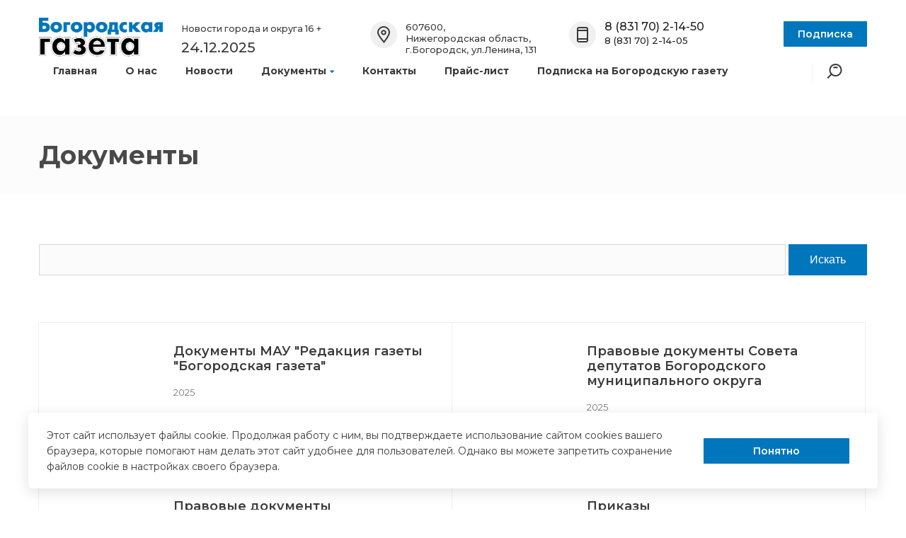

--- FILE ---
content_type: text/html; charset=UTF-8
request_url: https://bgmedia.ru/2023/11/21/mediczinskie-obsledovaniya-besplatno-komu-polozheny-i-kak-projti/
body_size: 6774
content:
<!DOCTYPE html>
<html lang="ru">
<head>
	<title>Документы</title>
	<meta http-equiv="X-UA-Compatible" content="IE=edge" />
	<meta name="viewport" content="width=device-width, initial-scale=1.0">
	<meta http-equiv="Content-Type" content="text/html; charset=UTF-8" />
<link href="/bitrix/js/ui/icons/base/ui.icons.base.min.css?17139480351067" type="text/css"  rel="stylesheet" />
<link href="/bitrix/js/ui/icons/b24/ui.icons.b24.min.css?17139480352125" type="text/css"  rel="stylesheet" />
<link href="/bitrix/js/ui/icons/disk/ui.icons.disk.min.css?17139480351722" type="text/css"  rel="stylesheet" />
<link href="/bitrix/js/ui/icons/service/ui.icons.service.min.css?171394841870662" type="text/css"  rel="stylesheet" />
<link href="/local/templates/incorp2/components/bitrix/search.page/docs/style.css?1715934497163" type="text/css"  rel="stylesheet" />
<link href="/local/templates/incorp2/components/bitrix/news/docs/bitrix/news.list/catalog_section_list/style.css?1715928931150" type="text/css"  rel="stylesheet" />
<link href="/local/templates/incorp2/css/owl.carousel.css?17147059014614" type="text/css"  data-template-style="true"  rel="stylesheet" />
<link href="/local/templates/incorp2/css/font-awesome.css?171470590137414" type="text/css"  data-template-style="true"  rel="stylesheet" />
<link href="/local/templates/incorp2/css/jquery.fancybox.css?171470590117624" type="text/css"  data-template-style="true"  rel="stylesheet" />
<link href="/local/templates/incorp2/css/fonts.css?1728460538908" type="text/css"  data-template-style="true"  rel="stylesheet" />
<link href="/local/templates/incorp2/css/reset.css?17147059011675" type="text/css"  data-template-style="true"  rel="stylesheet" />
<link href="/local/templates/incorp2/css/animate.min.css?171470590161166" type="text/css"  data-template-style="true"  rel="stylesheet" />
<link href="/local/templates/incorp2/css/style.css?172802546391229" type="text/css"  data-template-style="true"  rel="stylesheet" />
<link href="/local/templates/incorp2/css/basket.min.css?171470590112178" type="text/css"  data-template-style="true"  rel="stylesheet" />
<link href="/local/templates/incorp2/css/media.min.css?171470590114029" type="text/css"  data-template-style="true"  rel="stylesheet" />
<link href="/local/templates/incorp2/css/custom.css?17273357532086" type="text/css"  data-template-style="true"  rel="stylesheet" />
<link href="/local/templates/incorp2/components/bitrix/search.title/head/style.css?1714705914581" type="text/css"  data-template-style="true"  rel="stylesheet" />
<link href="/local/templates/incorp2/components/bitrix/breadcrumb/incorp2/style.min.css?1714705914467" type="text/css"  data-template-style="true"  rel="stylesheet" />
<link href="/local/templates/incorp2/template_styles.css?1716302127221" type="text/css"  data-template-style="true"  rel="stylesheet" />
<link href="/local/templates/incorp2/themes/CUSTOM_s1/colors.min.css?17159233002572" type="text/css"  data-template-style="true"  rel="stylesheet" />
<script>if(!window.BX)window.BX={};if(!window.BX.message)window.BX.message=function(mess){if(typeof mess==='object'){for(let i in mess) {BX.message[i]=mess[i];} return true;}};</script>
<script>(window.BX||top.BX).message({'JS_CORE_LOADING':'Загрузка...','JS_CORE_NO_DATA':'- Нет данных -','JS_CORE_WINDOW_CLOSE':'Закрыть','JS_CORE_WINDOW_EXPAND':'Развернуть','JS_CORE_WINDOW_NARROW':'Свернуть в окно','JS_CORE_WINDOW_SAVE':'Сохранить','JS_CORE_WINDOW_CANCEL':'Отменить','JS_CORE_WINDOW_CONTINUE':'Продолжить','JS_CORE_H':'ч','JS_CORE_M':'м','JS_CORE_S':'с','JSADM_AI_HIDE_EXTRA':'Скрыть лишние','JSADM_AI_ALL_NOTIF':'Показать все','JSADM_AUTH_REQ':'Требуется авторизация!','JS_CORE_WINDOW_AUTH':'Войти','JS_CORE_IMAGE_FULL':'Полный размер'});</script>

<script src="/bitrix/js/main/core/core.min.js?1713948475223197"></script>

<script>BX.Runtime.registerExtension({'name':'main.core','namespace':'BX','loaded':true});</script>
<script>BX.setJSList(['/bitrix/js/main/core/core_ajax.js','/bitrix/js/main/core/core_promise.js','/bitrix/js/main/polyfill/promise/js/promise.js','/bitrix/js/main/loadext/loadext.js','/bitrix/js/main/loadext/extension.js','/bitrix/js/main/polyfill/promise/js/promise.js','/bitrix/js/main/polyfill/find/js/find.js','/bitrix/js/main/polyfill/includes/js/includes.js','/bitrix/js/main/polyfill/matches/js/matches.js','/bitrix/js/ui/polyfill/closest/js/closest.js','/bitrix/js/main/polyfill/fill/main.polyfill.fill.js','/bitrix/js/main/polyfill/find/js/find.js','/bitrix/js/main/polyfill/matches/js/matches.js','/bitrix/js/main/polyfill/core/dist/polyfill.bundle.js','/bitrix/js/main/core/core.js','/bitrix/js/main/polyfill/intersectionobserver/js/intersectionobserver.js','/bitrix/js/main/lazyload/dist/lazyload.bundle.js','/bitrix/js/main/polyfill/core/dist/polyfill.bundle.js','/bitrix/js/main/parambag/dist/parambag.bundle.js']);
</script>
<script>BX.Runtime.registerExtension({'name':'ui.dexie','namespace':'BX.Dexie3','loaded':true});</script>
<script>BX.Runtime.registerExtension({'name':'ls','namespace':'window','loaded':true});</script>
<script>BX.Runtime.registerExtension({'name':'fx','namespace':'window','loaded':true});</script>
<script>BX.Runtime.registerExtension({'name':'fc','namespace':'window','loaded':true});</script>
<script>BX.Runtime.registerExtension({'name':'ui.icons.base','namespace':'window','loaded':true});</script>
<script>BX.Runtime.registerExtension({'name':'ui.icons.b24','namespace':'window','loaded':true});</script>
<script>BX.Runtime.registerExtension({'name':'ui.icons.disk','namespace':'window','loaded':true});</script>
<script>BX.Runtime.registerExtension({'name':'ui.icons.service','namespace':'window','loaded':true});</script>
<script>BX.Runtime.registerExtension({'name':'ui.icons','namespace':'window','loaded':true});</script>
<script>(window.BX||top.BX).message({'LANGUAGE_ID':'ru','FORMAT_DATE':'DD.MM.YYYY','FORMAT_DATETIME':'DD.MM.YYYY HH:MI:SS','COOKIE_PREFIX':'BITRIX_SM','SERVER_TZ_OFFSET':'10800','UTF_MODE':'Y','SITE_ID':'s1','SITE_DIR':'/','USER_ID':'','SERVER_TIME':'1766554724','USER_TZ_OFFSET':'0','USER_TZ_AUTO':'Y','bitrix_sessid':'a6b27ca321859c4ef9033f32897c48b2'});</script>


<script  src="/bitrix/cache/js/s1/incorp2/kernel_main/kernel_main_v1.js?1728024590176874"></script>
<script src="/bitrix/js/ui/dexie/dist/dexie3.bundle.min.js?171394842988274"></script>
<script src="/bitrix/js/main/core/core_ls.min.js?17139480037365"></script>
<script src="/bitrix/js/main/core/core_frame_cache.min.js?171394847311210"></script>
<script src="/bitrix/js/vebfabrika.incorp2/sort/Sortable.min.js?171394815615393"></script>
<script>BX.setJSList(['/bitrix/js/main/core/core_fx.js','/bitrix/js/main/session.js','/bitrix/js/main/pageobject/pageobject.js','/bitrix/js/main/core/core_window.js','/bitrix/js/main/date/main.date.js','/bitrix/js/main/core/core_date.js','/bitrix/js/main/utils.js','/local/templates/incorp2/libs/jquery.fancybox.js','/local/templates/incorp2/libs/jquery.uniform.min.js','/local/templates/incorp2/libs/owl.carousel.min.js','/local/templates/incorp2/libs/jquery.bxslider.min.js','/local/templates/incorp2/libs/jqModal.js','/local/templates/incorp2/libs/on-off-switch.js','/local/templates/incorp2/libs/spectrum.js','/local/templates/incorp2/libs/jquery.cookie.js','/local/templates/incorp2/libs/jquery.actual.min.js','/local/templates/incorp2/libs/jquery.inputmask.bundle.min.js','/local/templates/incorp2/libs/jquery.validate.min.js','/local/templates/incorp2/libs/blazy.min.js','/local/templates/incorp2/js/common.js','/bitrix/components/bitrix/search.title/script.js']);</script>
<script>BX.message({'CALLBACK':'Заказать звонок','JS_REQUIRED':'Заполните это поле!','JS_FORMAT':'Неверный формат!','JS_FILE_EXT':'Недопустимое расширение файла!','JS_PASSWORD_COPY':'Пароли не совпадают!','JS_PASSWORD_LENGTH':'Минимум 6 символов!','JS_ERROR':'Неверно заполнено поле!','JS_RECAPTCHA_ERROR':'Не подтверждено!','JS_PROCESSING_ERROR':'Согласитесь с условиями!','JS_FILE_SIZE':'Максимальный размер 5мб!','JS_FILE_BUTTON_NAME':'Выберите файл','JS_FILE_DEFAULT':'Файл не найден','JS_DATE':'Некорректная дата!','JS_DATETIME':'Некорректная дата/время!','CUSTOM_COLOR_CHOOSE':'Выбрать','CUSTOM_COLOR_CANCEL':'Отмена','NO_MODULE':'Готовое решение \"Incorp 2.0\" не установлено.','T_JS_ARTICLE':'Артикул: ','T_JS_NAME':'Наименование: ','T_JS_PRICE':'Цена: ','T_JS_QUANTITY':'Количество: ','T_JS_SUMM':'Сумма: '})</script>
<link rel='stylesheet' href='https://cdn.jsdelivr.net/npm/swiper@11/swiper-bundle.min.css'/>
<script src='//ajax.googleapis.com/ajax/libs/jquery/1.11.2/jquery.min.js'></script>
<script src='https://cdn.jsdelivr.net/npm/swiper@11/swiper-bundle.min.js'></script>
<link href="https://fonts.googleapis.com/css?family=Montserrat:100,100i,200,200i,300,300i,400,400i,500,500i,600,600i,700,700i,800,800i,900,900i&subset=cyrillic,cyrillic-ext,latin-ext" rel="stylesheet" type="text/css" />
<link rel="shortcut icon" href="/favicon.ico" type="image/x-icon" />



<script  src="/bitrix/cache/js/s1/incorp2/template_fd51235482060437474b23308177f43f/template_fd51235482060437474b23308177f43f_v1.js?1728024590435556"></script>
<script type="text/javascript">var _ba = _ba || []; _ba.push(["aid", "7a5d0967f0773482bd86ad161c5eb7cf"]); _ba.push(["host", "bgmedia.ru"]); (function() {var ba = document.createElement("script"); ba.type = "text/javascript"; ba.async = true;ba.src = (document.location.protocol == "https:" ? "https://" : "http://") + "bitrix.info/ba.js";var s = document.getElementsByTagName("script")[0];s.parentNode.insertBefore(ba, s);})();</script>


 
		<meta property="og:title" content="Документы" />
	<meta property="og:type" content="website" />
	<meta property="og:image" content="https://bgmedia.ru/include/logo.png" />
	<link rel="image_src" href="https://bgmedia.ru/include/logo.png"  />
	<meta property="og:url" content="https://bgmedia.ru/2023/11/21/mediczinskie-obsledovaniya-besplatno-komu-polozheny-i-kak-projti/" />
	<meta property="og:description" content="" />
	<link rel="icon" type="image/x-icon" href="/favicon.ico?v=2" />
</head>
<body class="bold sidebar_left   mmenu_type_1">
	        <script>
            var arBasketItems = {};
            var arIncorp2Options = ({
                'SITE_DIR' : '/',
                'SITE_ID' : 's1',
                'SITE_TEMPLATE_PATH' : '/local/templates/incorp2',
                'SITE_ADDRESS' : "'bgmedia.ru'",
                'THEME' : ({
                    'THEME_SWITCHER' : 'N',
                    'BASE_COLOR' : 'CUSTOM',
                    'BASE_COLOR_CUSTOM' : '#0076BC',
                    'LOGO_IMAGE' : '/upload/CIncorp2/82d/fs4a83wf8umoqwl4z2gz5lpt1lh23pzw/Лого (2).jpg',
                    'LOGO_IMAGE_LIGHT' : '',
                    'TOP_MENU' : '',
                    'TOP_MENU_FIXED' : '',
                    'COLORED_LOGO' : 'Y',
                    'SIDE_MENU' : 'LEFT',
                    'SCROLLTOTOP_TYPE' : 'RECT',
                    'SCROLLTOTOP_POSITION' : 'RIGHT',
                    'CAPTCHA_FORM_TYPE' : '',
                    'USE_GOOGLE_RECAPTCHA' : 'N',
                    'GOOGLE_RECAPTCHA_COLOR' : 'LIGHT',
                    'GOOGLE_RECAPTCHA_SIZE' : 'NORMAL',
                    'PHONE_MASK' : '+7 (999) 999-99-99',
                    'VALIDATE_PHONE_MASK' : '^[+][0-9] [(][0-9]{3}[)] [0-9]{3}[-][0-9]{2}[-][0-9]{2}$',
                    'DATE_MASK' : 'dd:mm:yyyy',
                    'DATE_PLACEHOLDER' : '',
                    'VALIDATE_DATE_MASK' : '^[0-9]{1,2}\:[0-9]{1,2}\:[0-9]{4}$',
                    'DATETIME_MASK' : 'dd:mm:yyyy h:s',
                    'DATETIME_PLACEHOLDER' : ' ',
                    'VALIDATE_DATETIME_MASK' : '^[0-9]{1,2}\:[0-9]{1,2}\:[0-9]{4} [0-9]{1,2}\:[0-9]{1,2}$',
                    'VALIDATE_FILE_EXT' : '',
                    'SOCIAL_VK' : 'https://vk.com/gazetabg',
                    'SOCIAL_FACEBOOK' : '',
                    'SOCIAL_TWITTER' : '',
                    'SOCIAL_YOUTUBE' : '',
                    'SOCIAL_ODNOKLASSNIKI' : '',
                    'SOCIAL_GOOGLEPLUS' : '',
                    'BANNER_WIDTH' : '',
                    'TEASERS_INDEX' : 'N',
                    'CATALOG_INDEX' : '',
                    'BIGBANNER_ANIMATIONTYPE' : '',
                    'BIGBANNER_SLIDESSHOWSPEED' : '1500',
                    'BIGBANNER_ANIMATIONSPEED' : '5000',
                    'PAGE_WIDTH' : '',
                    'PAGE_CONTACTS' : '',
                    'CATALOG_BLOCK_TYPE' : '',
                    'HEADER_TYPE' : '',
                    'HEADER_TOP_LINE' : '',
                    'HEADER_FIXED' : 'Y',
                    'MOBILE_MENU' : 'TYPE_1',
                    'PAGE_TITLE' : '',
                    'INDEX_TYPE' : 'index_a',
                    'FOOTER_TYPE' : '1',
                    'FOOTER_TYPE' : '1',
                    'PRINT_BUTTON' : '',
                    'SHOW_SMARTFILTER' : '',
                    'LICENCE_CHECKED' : '',
                    'YA_GOLAS' : 'N',
                    'YA_COUNTER_ID' : '',
                    'USE_FORMS_GOALS' : 'COMMON',
                    'USE_SALE_GOALS' : '',
                    'USE_DEBUG_GOALS' : 'N',
                    'DEFAULT_MAP_MARKET' : '',
                    'ORDER_VIEW' : 'N',
                    'ORDER_BASKET_VIEW' : 'HEADER',
                    'URL_BASKET_SECTION' : '/cart/',
                    'URL_ORDER_SECTION' : '/cart/order/',
                    'FOOTER_COOKIE' : 'Y',

                })
});
$(document).ready(function(){
    var bShowBasket = ($.trim(window.location.pathname) === $.trim(arIncorp2Options['THEME']['URL_BASKET_SECTION']) || $.trim(window.location.pathname) === $.trim(arIncorp2Options['THEME']['URL_ORDER_SECTION']) ? 'N' : 'Y');
    bViewBasket = ($.trim(arIncorp2Options['THEME']['ORDER_VIEW']) === 'Y'),
    bViewBasketFly = ($.trim(arIncorp2Options['THEME']['ORDER_BASKET_VIEW']) === 'FLY'),
    bViewBasketHeader = ($.trim(arIncorp2Options['THEME']['ORDER_BASKET_VIEW']) === 'HEADER'),
    basketURL = $.trim(arIncorp2Options['THEME']['URL_BASKET_SECTION']),
    viewBasketFlyClass = ($.trim(arIncorp2Options['THEME']['TOP_MENU']) === 'DARK' ? 'DARK' : ($.trim(arIncorp2Options['THEME']['TOP_MENU']) === 'COLOR' ? 'COLOR' : ''));


});

$(document).ready(function(){
    if($.trim(arIncorp2Options['THEME']['ORDER_VIEW']) === 'Y' && ($.trim(window.location.pathname) != $.trim(arIncorp2Options['THEME']['URL_BASKET_SECTION'])) && ($.trim(window.location.pathname) != $.trim(arIncorp2Options['THEME']['URL_ORDER_SECTION']))){
        if(arIncorp2Options['THEME']['ORDER_BASKET_VIEW'] === 'FLY'){

            $.ajax({
                url: arIncorp2Options['SITE_DIR'] + 'ajax/basket_items.php',
                type: 'POST',
                success: function(html){
                    $('body').prepend('<div class="ajax_basket">' + html + '</div>');
                    setTimeout(function(){
                        $('.ajax_basket').addClass('ready');
                        $('.basket.fly>.wrap').addClass(arIncorp2Options['THEME']['TOP_MENU']);
                        $('.basket_top.basketFlyTrue').removeClass('hidden').find('.count').text($('.basket .count').text());
                    }, 50);
                }
            });
        }
        else if(arIncorp2Options['THEME']['ORDER_BASKET_VIEW'] === 'HEADER'){
            $.ajax({
                url: arIncorp2Options['SITE_DIR'] + 'ajax/basket_items.php ',
                type: 'POST',
                success: function(html){
                    $('.bottom_right').append('<div class="ajax_basket">' + html + '</div>');
                    setTimeout(function(){
                        $('.ajax_basket').addClass('ready');
                    }, 50);
                }
            });
        }
    }

});

</script>
<!--'start_frame_cache_sV9qKc'-->
<!--'end_frame_cache_sV9qKc'-->    <!-- HEADER
    	================================= -->
		    	<div class="header  fixed">
    		<div class="inner work clearfix">
    			<div class="logo  color_logo">
    				<a href="/"><img src="/upload/CIncorp2/82d/fs4a83wf8umoqwl4z2gz5lpt1lh23pzw/Лого (2).jpg" alt="Богородская газета" title="Богородская газета" /></a>    			</div>          
    			<div class="bottom clearfix ">
    				<div class="work">
    					<!--'start_frame_cache_LkGdQn'--><a class="toggleMenu" href="#"><i class="fa fa-bars" aria-hidden="true"></i></a>  
<ul class="nav">

	
	
		
							<li><a href="/" class="active">Главная</a></li>
			
		
	
	

	
	
		
							<li><a href="/company/" class="">О нас</a></li>
			
		
	
	

	
	
		
							<li><a href="/news/" class="">Новости</a></li>
			
		
	
	

	
	
			<li><a href="/docs/" >Документы<i class="fa fa-caret-down" aria-hidden="true"></i></a>
				<ul>
		
	
	

	
	
					<li><a href="/docs/dokumenty-redaktsii-gazety/" class="parent">Документы МАУ &quot;Редакция газеты &quot;Богородская газета&quot;<i class="fa fa-caret-right" aria-hidden="true"></i></a>
				<ul>
		
	
	

	
	
		
							<li><a href="/docs/dokumenty-redaktsii-gazety/dokumenty-redaktsii-gazety-2025/">2025</a></li>
			
		
	
	

			</ul></li>	
	
					<li><a href="/docs/pravovye-dokumenty-administratsii/" class="parent">Правовые документы администрации Богородского муниципального округа<i class="fa fa-caret-right" aria-hidden="true"></i></a>
				<ul>
		
	
	

	
	
		
							<li><a href="/docs/pravovye-dokumenty-administratsii/pravovye-dokumenty-administratsii-2025/">2025</a></li>
			
		
	
	

			</ul></li>	
	
					<li><a href="/docs/pravovye-dokumenty-soveta-deputatov/" class="parent">Правовые документы Совета депутатов Богородского муниципального округа<i class="fa fa-caret-right" aria-hidden="true"></i></a>
				<ul>
		
	
	

	
	
		
							<li><a href="/docs/pravovye-dokumenty-soveta-deputatov/pravovye-dokumenty-soveta-deputatov-2025/">2025</a></li>
			
		
	
	

			</ul></li>	
	
					<li><a href="/docs/prikazy/" class="parent">Приказы<i class="fa fa-caret-right" aria-hidden="true"></i></a>
				<ul>
		
	
	

	
	
		
							<li><a href="/docs/prikazy/prikazy-2025/">2025</a></li>
			
		
	
	

			</ul></li></ul></li>	
	
		
							<li><a href="/contacts/" class="">Контакты</a></li>
			
		
	
	

	
	
		
							<li><a href="/price/" class="">Прайс-лист</a></li>
			
		
	
	

	
	
		
							<li><a href="https://gazetabg.ru/" class="">Подписка на Богородскую газету</a></li>
			
		
	
	

</ul>
<!--'end_frame_cache_LkGdQn'-->    					    	<div class="bottom_right">
    		    <div class="search">
        <span class="toggle_search"><img src="/local/templates/incorp2/img/header/lup.png" /></span>
        <div class="search_drop" id="title-search-1">
            <form action="/search/index.php">
                <input type="text" placeholder="Что искать?" id="title-search-input-1" name="q" value="" size="40" maxlength="50" autocomplete="off"/>
                <button name="s" type="submit" value="Поиск">Поиск</button>
            </form>
        </div>
    </div> 

        <script>
        BX.ready(function(){
            new JCTitleSearch({
                'AJAX_PAGE' : '/2023/11/21/mediczinskie-obsledovaniya-besplatno-komu-polozheny-i-kak-projti/',
                'CONTAINER_ID': 'title-search-1',
                'INPUT_ID': 'title-search-input-1',
                'MIN_QUERY_LEN': 2
            });
        });
    </script>
 

    	</div>
    </div>
</div>
<div class="slogan">
	<span>
		<span style="font-size: 9.5pt;">Новости города и округа 16 +</span></span><br>
	<span class="header-date">24.12.2025</span>
</div>            
<div class="place">
	<span>607600,<br>
Нижегородская область, г.Богородск, ул.Ленина, 131</span>
</div>
<div class="phone">
	<span class="big">8 (831 70) 2-14-50</span>
<span class="small">8 (831 70) 2-14-05</span></div>
	<div class="callback_container">
		<a class="btn btn_main callback" href="https://gazetabg.ru/"  data-name="callback">Подписка</a>
	</div>
	</div>
</div>
<div class="content">
	<div class="content_top">   
		<div class="inner work">
									<h1>Документы</h1>
		</div>
	</div>
		<div class="inner work clearfix">
								
<div class="search-page">
	<form action="" method="get">
					<input type="text" name="q" value="" size="40" />
						&nbsp;<input type="submit" value="Искать" />
		<input type="hidden" name="how" value="r" />
			</form><br />

	
		</div>    <div class="catalog_list catalog_list_in">
        <div class="items clearfix">
                                            <div class="item" id="bx_3218110189_24">
                    <div class="clearfix">
                                                <div class="right">
                            <span class="title"><a href="/docs/dokumenty-redaktsii-gazety/">Документы МАУ &quot;Редакция газеты &quot;Богородская газета&quot;</a></span>
                                                            <ul>
                                                                            <li><a class="color_text" href="/docs/dokumenty-redaktsii-gazety-2025/">2025</a></li>
                                                                    </ul>
                                                    </div>
                    </div>
                </div>
                                            <div class="item" id="bx_3218110189_26">
                    <div class="clearfix">
                                                <div class="right">
                            <span class="title"><a href="/docs/pravovye-dokumenty-soveta-deputatov/">Правовые документы Совета депутатов Богородского муниципального округа</a></span>
                                                            <ul>
                                                                            <li><a class="color_text" href="/docs/pravovye-dokumenty-soveta-deputatov-2025/">2025</a></li>
                                                                    </ul>
                                                    </div>
                    </div>
                </div>
                                            <div class="item" id="bx_3218110189_25">
                    <div class="clearfix">
                                                <div class="right">
                            <span class="title"><a href="/docs/pravovye-dokumenty-administratsii/">Правовые документы администрации Богородского муниципального округа</a></span>
                                                            <ul>
                                                                            <li><a class="color_text" href="/docs/pravovye-dokumenty-administratsii-2025/">2025</a></li>
                                                                    </ul>
                                                    </div>
                    </div>
                </div>
                                            <div class="item" id="bx_3218110189_28">
                    <div class="clearfix">
                                                <div class="right">
                            <span class="title"><a href="/docs/prikazy/">Приказы</a></span>
                                                            <ul>
                                                                            <li><a class="color_text" href="/docs/prikazy-2025/">2025</a></li>
                                                                    </ul>
                                                    </div>
                    </div>
                </div>
            
        </div>
    </div>

 						</div> 			</div>			
						<div class="footer  footer_type_1">
				<div class="inner work clearfix">
					<div class="clearfix">
						<div class="left clearfix">
							<div class="links">
								<!--'start_frame_cache_XEVOpk'-->	<span class="sub"><a href="/docs/">Документы</a></span>
			<ul>
							<li><a href="/docs/dokumenty-redaktsii-gazety/">Документы МАУ &quot;Редакция газеты &quot;Богородская газета&quot;</a></li>
								<li><a href="/docs/pravovye-dokumenty-administratsii/">Правовые документы администрации Богородского муниципального округа</a></li>
								<li><a href="/docs/pravovye-dokumenty-soveta-deputatov/">Правовые документы Совета депутатов Богородского муниципального округа</a></li>
								<li><a href="/docs/prikazy/">Приказы</a></li>
						</ul>
			<!--'end_frame_cache_XEVOpk'-->							</div>
							<div class="links">
								<!--'start_frame_cache_g8taYv'-->	<span class="sub"><a href="/company/">О нас</a></span>
		<!--'end_frame_cache_g8taYv'-->							</div>
							<div class="links">
								<!--'start_frame_cache_rIpOz9'-->	<span class="sub"><a href="/news/">Новости</a></span>
		<!--'end_frame_cache_rIpOz9'-->							</div>
							<div class="links">
								<!--'start_frame_cache_NMQc3w'-->	<span class="sub"><a href="/contacts/">Контакты</a></span>
		<!--'end_frame_cache_NMQc3w'-->							</div>
						</div>
						<div class="right">
							<div class="phone">
								<span class="big">8 (831 70) 2-14-50</span>
<span class="small">8 (831 70) 2-14-05</span>						</div>
						<div class="place">
							<span>607600,<br>
Нижегородская область, г.Богородск, ул.Ленина, 131</span>
					</div>
					<div class="mail">
						<span><a href="mailto:bg131@list.ru">bg131@list.ru</a></span>
				</div>

			</div>
		</div>
		<div class="bottom">
			<div class="copyright">
				<span style="font-size: 9.5pt;">Новости города и округа 16 +</span>		</div>
			<div class="copyright privacy">
				<a href="/privacy/">Политика конфиденциальности</a>		</div>
		<!-- noindex -->
<ul class="social">
		<li><a href="https://vk.com/gazetabg" target="_blank" rel="nofollow"><i class="fa fa-vk" aria-hidden="true"></i></a></li>
							<li><a href="https://vk.com/news_bogorodsk_tv" target="_blank" rel="nofollow"><i class="fa fa-vk" aria-hidden="true"></i></a></li>
					<li><a href="https://vk.com/bgadm52" target="_blank" rel="nofollow"><i class="fa fa-vk" aria-hidden="true"></i></a></li>
			
		
									</ul>
<!-- /noindex -->	</div>
</div>
</div>
<button type="button" class="crp-button-up right color rect" style="display: none;">
	<i class="fa fa-angle-up"></i>
</button>
<div class="cookie_notice">
	<div class="cookie_notice__body">
		<div class="cookie_text">
			 Этот сайт использует файлы cookie. Продолжая работу с ним, вы подтверждаете использование сайтом cookies вашего браузера, которые помогают нам делать этот сайт удобнее для пользователей. Однако вы можете запретить сохранение файлов cookie в настройках своего браузера. 
		</div>
		<div class="cookie_button">
			<a class="cookie_btn btn btn_main" id="cookie_close" href="#close">Понятно</a>
		</div>
	</div>
</div>
<div class="counter">
    </div>
</body>
</html>

--- FILE ---
content_type: text/css
request_url: https://bgmedia.ru/bitrix/js/ui/icons/service/ui.icons.service.min.css?171394841870662
body_size: 20119
content:
.ui-icon[class*=ui-icon-service-light-]{--ui-icon-service-bg-color:#ebeff2}.ui-icon-service-bitrix24{--ui-icon-service-bg-color:#3ac8f5;--ui-icon-service-bg-image:url("data:image/svg+xml,%3Csvg xmlns='http://www.w3.org/2000/svg' viewBox='0 0 42 42'%3E%3Cpath fill='%23FFF' d='M22.09 17.926h-1.386v3.716h3.551v-1.386H22.09v-2.33zm-.616 7.356a4.718 4.718 0 1 1 0-9.436 4.718 4.718 0 0 1 0 9.436zm9.195-6A5.19 5.19 0 0 0 23.721 14a5.19 5.19 0 0 0-9.872 1.69A6.234 6.234 0 0 0 15.233 28h14.761c2.444 0 4.425-1.724 4.425-4.425 0-3.497-3.406-4.379-3.75-4.293z'/%3E%3C/svg%3E")}.ui-icon-service-light-bitrix24{--ui-icon-service-bg-image:url(/bitrix/js/ui/icons/service/images/ui-service-light-bitrix24.svg);}

.ui-icon-service-alice > i {
	background: no-repeat center url(/bitrix/js/ui/icons/service/images/ui-service-alice.svg), rgb(182, 40, 255); 	background: no-repeat center url(/bitrix/js/ui/icons/service/images/ui-service-alice.svg), -moz-linear-gradient(45deg, rgba(182, 40, 255, 1) 0%, rgba(94, 39, 255, 1) 100%); 	background: no-repeat center url(/bitrix/js/ui/icons/service/images/ui-service-alice.svg), -webkit-linear-gradient(45deg, rgba(182, 40, 255, 1) 0%, rgba(94, 39, 255, 1) 100%); 	background: no-repeat center url(/bitrix/js/ui/icons/service/images/ui-service-alice.svg), linear-gradient(45deg, rgba(182, 40, 255, 1) 0%, rgba(94, 39, 255, 1) 100%); filter:progid:DXImageTransform.Microsoft.gradient(startColorstr='#b628ff',endColorstr='#5e27ff',GradientType=1)}.ui-icon-service-light-alice{--ui-icon-service-bg-image:url(/bitrix/js/ui/icons/service/images/ui-service-light-alice.svg)}.ui-icon-service-instagram{--ui-icon-service-bg-color:#d56c9a;--ui-icon-service-bg-image:url(/bitrix/js/ui/icons/service/images/ui-service-instagram.svg)}.ui-icon-service-light-instagram{--ui-icon-service-bg-image:url(/bitrix/js/ui/icons/service/images/ui-service-light-instagram.svg)}.ui-icon-service-fb-instagram{--ui-icon-service-bg-color:#c529a4;--ui-icon-service-bg-image:url(/bitrix/js/ui/icons/service/images/ui-service-fb-instagram.svg)}.ui-icon-service-light-fb-instagram{--ui-icon-service-bg-image:url(/bitrix/js/ui/icons/service/images/ui-service-light-fb-instagram.svg)}.ui-icon-service-vk,.ui-icon-service-vkontakte{--ui-icon-service-bg-color:#3871ba;--ui-icon-service-bg-image:url("data:image/svg+xml,%3Csvg xmlns='http://www.w3.org/2000/svg' viewBox='0 0 42 42'%3E%3Cpath fill='%23FFF' d='M30.889 26.837a1.64 1.64 0 0 0-.072-.137c-.364-.657-1.06-1.463-2.088-2.42l-.022-.022-.01-.01-.011-.012h-.011c-.467-.445-.762-.744-.886-.898-.226-.292-.277-.587-.153-.887.087-.226.415-.704.984-1.434.299-.387.535-.697.71-.93 1.261-1.68 1.808-2.753 1.64-3.22l-.065-.11c-.043-.065-.156-.126-.338-.18-.183-.055-.416-.064-.7-.028l-3.15.022a.408.408 0 0 0-.218.006l-.142.033-.055.027-.044.033a.486.486 0 0 0-.12.115.752.752 0 0 0-.109.191 17.894 17.894 0 0 1-1.17 2.464c-.27.453-.517.845-.744 1.178a5.663 5.663 0 0 1-.568.733 3.968 3.968 0 0 1-.416.378c-.124.095-.218.135-.284.12a8.002 8.002 0 0 1-.186-.043.728.728 0 0 1-.246-.269 1.203 1.203 0 0 1-.125-.427 4.716 4.716 0 0 1-.039-.443 9.28 9.28 0 0 1 .006-.526c.007-.226.01-.38.01-.46 0-.277.006-.579.017-.903l.027-.772c.008-.19.011-.391.011-.603 0-.211-.013-.377-.038-.498a1.706 1.706 0 0 0-.114-.35.59.59 0 0 0-.225-.263 1.262 1.262 0 0 0-.366-.148c-.386-.088-.878-.135-1.476-.142-1.356-.015-2.227.073-2.613.262a1.47 1.47 0 0 0-.416.329c-.13.16-.15.248-.054.263.437.065.747.222.929.47l.066.132c.05.095.102.263.153.504.05.24.084.507.098.799.036.533.036.99 0 1.369-.036.38-.07.675-.104.887a1.778 1.778 0 0 1-.147.515 2.25 2.25 0 0 1-.132.24.188.188 0 0 1-.054.055.818.818 0 0 1-.296.055c-.102 0-.226-.051-.371-.153a2.625 2.625 0 0 1-.454-.422 5.636 5.636 0 0 1-.53-.75 13.01 13.01 0 0 1-.613-1.139l-.175-.318c-.109-.204-.258-.502-.448-.892s-.357-.769-.503-1.134a.722.722 0 0 0-.262-.35l-.055-.033a.748.748 0 0 0-.175-.093 1.159 1.159 0 0 0-.251-.071l-2.996.022c-.306 0-.514.07-.623.208l-.044.066a.355.355 0 0 0-.033.175c0 .08.022.179.066.295.437 1.03.913 2.023 1.426 2.98.514.955.96 1.726 1.34 2.31a27.08 27.08 0 0 0 1.159 1.653c.393.518.654.85.781.997.128.146.228.255.301.328l.274.263c.175.175.431.385.77.63.34.244.715.485 1.127.722.412.238.89.431 1.437.58.547.15 1.08.21 1.597.182h1.257c.255-.023.448-.103.58-.241l.043-.055a.727.727 0 0 0 .082-.203c.026-.09.038-.191.038-.3a3.614 3.614 0 0 1 .071-.85c.055-.251.117-.441.186-.569a1.4 1.4 0 0 1 .422-.482.713.713 0 0 1 .087-.038c.175-.058.38-.002.618.17.237.172.459.383.667.635.208.252.457.535.749.849.291.314.546.547.765.7l.219.132c.146.088.335.168.568.241.233.073.437.091.613.055l2.799-.044c.276 0 .492-.046.645-.137.153-.091.244-.192.273-.301a.85.85 0 0 0 .006-.373 1.376 1.376 0 0 0-.077-.29z'/%3E%3C/svg%3E")}.ui-icon-service-vkads{--ui-icon-service-bg-image:url(/bitrix/js/ui/icons/service/images/ui-service-vkads.svg)}.ui-icon-service-light-vk,.ui-icon-service-light-vkontakte{--ui-icon-service-bg-image:url(/bitrix/js/ui/icons/service/images/ui-service-light-vk.svg)}.ui-icon-service-vk-adds{--ui-icon-service-bg-color:#3871ba;--ui-icon-service-bg-image:url(/bitrix/js/ui/icons/service/images/ui-service-vk-adds.svg)}.ui-icon-service-light-vk-adds{--ui-icon-service-bg-image:url(/bitrix/js/ui/icons/service/images/ui-service-light-vk-adds.svg)}.ui-icon-service-vk-order{--ui-icon-service-bg-color:#4a73a5;--ui-icon-service-bg-image:url("data:image/svg+xml,%3Csvg width='42' height='42' viewBox='-11 -7 42 42' fill='none' xmlns='http://www.w3.org/2000/svg'%3E%3Cpath fill='%23fff' fill-rule='evenodd' clip-rule='evenodd' d='M14.667 17.053c.275-.059.472.142.777.42A14.827 14.827 0 0 1 17 19.159c-.107 0-.091.031 0 0-.057.104-.04.168 0 .42-.007-.067-.008.016 0 0-.047.162-.107.228-.389.422.077-.073-.065-.041-.389 0h-1.555c-.288.012-.425 0-.39 0-.346-.097-.472-.15-.388 0l-.389-.421c-.083.023-.254-.134-.389-.421-.254-.131-.42-.32-.389-.421-.307-.235-.456-.376-.778-.421.006-.184-.132-.222-.388 0 .125-.178.106-.169 0 0 .058-.144.017-.11 0 0-.1.007-.153.08-.39 0 .144.25.103.377 0 .42.03.292.015.48 0 .843.02-.08.011-.014 0 0-.023.108-.041.153 0 0V20c-.177-.11-.306-.056-.388 0H10c-.493-.023-.848-.063-1.167 0-.41-.262-.73-.391-1.166-.421-.112-.286-.363-.446-.778-.421-.036-.352-.208-.492-.389-.421v-.421c-.166.01-.233-.062-.389 0-.015-.258-.188-.479-.389-.842a3.16 3.16 0 0 1-.778-1.264c-.309-.211-.606-.723-.777-1.263-.515-.736-.832-1.398-1.167-2.105.015-.058 0-.123 0 0 0-.23.007-.269 0-.42.124-.01.263-.056.389 0h1.944a.497.497 0 0 1 .39 0c-.038-.002 0 .019 0 0 .14.114.197.192.388.42-.054.118.057.37 0 .421.31.47.41.668.389.842h.389c-.038.465.098.719.389.842-.028.305.09.472 0 .421.299.289.4.383.389.421.205.098.287.133.389 0 .034.133.1.12 0 0 .173.092.185.079.388 0-.173.04-.145-.014 0 0-.057-.188-.024-.302 0-.42.02-.166.042-.362 0-.422.091-.446.091-.751 0-1.263.057-.037.035-.215 0-.42-.033-.117-.067-.228 0-.422a6.017 6.017 0 0 1-.777-.42c-.05.14-.038.08 0 0 .132-.119.224-.192.389-.422.194.05.776-.009 1.555 0 .522.006.851.037 1.167 0 .038.12.12.154 0 0 .251.236.3.294.389.421-.02.024.006.102 0 0 .039.263.048.374 0 .421.048.236.045.368 0 .421.035.2.03.373 0 .421.015.384.011.584 0 .842.011-.018.01.084 0 .421 0-.035-.002.082 0 0 .003.247.011.345 0 .421.04.154.068.248 0 .421.151-.022.206.038.389 0-.076.092-.035.101 0 0 .052.12.115.094.388 0-.107-.032-.015-.117 0-.42.19.094.316-.07.39-.422.227-.09.393-.352.388-.842.476-.318.736-.864.778-1.263.205-.24.23-.283.389-.42-.1.065-.075.04 0 0 .015-.015.047-.023 0 0 .174-.052.222-.053.389 0h1.944c.212-.08.367-.074.39 0 .22 0 .296.04.388 0 .092.467-.273 1.183-1.167 2.104-.063.354-.22.56-.389.842-.41.464-.629.781-.777.842.008.29.042.488 0 .843zM6 5.75C6 3.69 7.798 2 10 2s4 1.69 4 3.75V7H6V5.75zM18.431 7.2c.035-.443-.159-.595-.392-.4h-2.745V5.6c.104-3.112-2.333-5.6-5.098-5.6-3.13 0-5.567 2.488-5.49 5.6v1.2H1.96c-.206-.194-.4.008-.392.4L0 22.4C0 23.69.622 24 1.569 24H18.43c.982 0 1.569-.31 1.569-1.6.017-.192-.486-5.26-1.569-15.2z'/%3E%3C/svg%3E")}.ui-icon-service-light-vk-order{--ui-icon-service-bg-image:url(/bitrix/js/ui/icons/service/images/ui-service-light-vk-order.svg)}.ui-icon-service-g-assistant{--ui-icon-service-bg-color:#33cde0;--ui-icon-service-bg-image:url(/bitrix/js/ui/icons/service/images/ui-service-g-assistant.svg)}.ui-icon-service-light-g-assistant{--ui-icon-service-bg-image:url(/bitrix/js/ui/icons/service/images/ui-service-light-g-assistant.svg)}.ui-icon-service-crm{--ui-icon-service-bg-color:#11bff5;--ui-icon-service-bg-image:url(/bitrix/js/ui/icons/service/images/ui-service-crm.svg)}.ui-icon-service-light-crm{--ui-icon-service-bg-image:url(/bitrix/js/ui/icons/service/images/ui-service-light-crm.svg)}.ui-icon-service-livechat{--ui-icon-service-bg-color:#ffa900;--ui-icon-service-bg-image:url("data:image/svg+xml,%3Csvg xmlns='http://www.w3.org/2000/svg' viewBox='0 0 42 42'%3E%3Cpath fill='%23FFF' d='M12 12h11.785a2 2 0 0 1 2 2v7.227a2 2 0 0 1-2 2h-5.893l-4.384 4.318v-4.318H12a2 2 0 0 1-2-2V14a2 2 0 0 1 2-2zm17.923 5.182a2 2 0 0 1 2 2v6.363a2 2 0 0 1-2 2h-1.508V31l-3.507-3.455h-5.016a2 2 0 0 1-2-2v-.59h6.65a3 3 0 0 0 3-3v-4.773h2.381z'/%3E%3C/svg%3E")}.ui-icon-service-livechat-24{--ui-icon-service-bg-color:#2ec0ee;--ui-icon-service-bg-image:url(/bitrix/js/ui/icons/service/images/ui-service-livechat-24.svg)}.ui-icon-service-light-livechat{--ui-icon-service-bg-image:url(/bitrix/js/ui/icons/service/images/ui-service-light-livechat.svg)}.ui-icon-service-bitrix24-sms{--ui-icon-service-bg-color:#1ec6fa;--ui-icon-service-bg-image:url("data:image/svg+xml,%3Csvg width='42' height='42' viewBox='0 0 42 42' fill='none' xmlns='http://www.w3.org/2000/svg'%3E%3Cpath fill-rule='evenodd' clip-rule='evenodd' d='M19.06 8C22.1891 8 25.253 9.23859 27.4694 11.5202C27.6079 11.6587 27.7426 11.8002 27.8733 11.9447C27.3557 11.8748 26.8273 11.8387 26.2905 11.8387C25.7782 11.8387 25.2736 11.8716 24.7787 11.9353C21.6389 9.66911 17.3199 9.42194 13.7797 11.5854C9.08605 14.4537 7.71708 20.5815 10.5854 25.2099L10.8462 25.6011L9.86832 29.3169L13.6493 28.339L14.0404 28.5346C14.7086 28.9413 15.4285 29.2574 16.1771 29.4828C16.695 30.365 17.3251 31.1734 18.0477 31.8884C16.4123 31.7634 14.7991 31.3101 13.3234 30.4903L7 32.12L8.69492 25.927C7.71708 24.1017 7.13038 22.0809 7.13038 19.9948C7.06519 13.4107 12.4107 8 19.06 8ZM19.9572 16.857C21.6943 15.0688 24.0956 14.0981 26.548 14.0981C31.7594 14.0981 35.9489 18.3387 35.8978 23.4989C35.8978 25.1338 35.4379 26.7177 34.6716 28.1482L35.9999 33.0019L31.0441 31.7246C29.6646 32.491 28.1319 32.8487 26.5991 32.8487C21.4389 32.8487 17.2494 28.6081 17.2494 23.4478C17.2494 20.9443 18.2201 18.5941 19.9572 16.857ZM24.8536 21.5747C24.8536 20.9034 24.2983 20.6679 23.7073 20.6679C22.9156 20.6679 22.2656 20.927 21.6629 21.1979L21.2492 19.9614C21.9229 19.6551 22.8565 19.3136 23.9674 19.3136C25.7045 19.3136 26.5435 20.1851 26.5435 21.4098C26.5435 22.623 25.597 23.342 24.6854 24.0343C23.9865 24.5652 23.3082 25.0804 23.0927 25.7909H26.6499V27.1569H20.9893C21.1824 24.8408 22.5569 23.8443 23.6123 23.0792C24.3009 22.58 24.8536 22.1793 24.8536 21.5747ZM29.1415 24.0108H29.8506V23.1746C29.8506 22.5741 29.8978 21.8792 29.9215 21.7261L28.1607 24.0461C28.3024 24.0343 28.8698 24.0108 29.1415 24.0108ZM26.3661 24.2816L30.2658 19.3354H31.424V24.0107H32.5821V25.3061H31.424V27.1551H29.8522V25.3061H26.3661V24.2816Z' fill='%23fff'/%3E%3C/svg%3E%0A")}.ui-icon-service-bitrix24-sms-light{--ui-icon-service-bg-image:url(/bitrix/js/ui/icons/service/images/ui-service-light-bitrix24-sms.svg)}.ui-icon-service-skype{--ui-icon-service-bg-color:#02aff0;--ui-icon-service-bg-image:url("data:image/svg+xml,%3Csvg xmlns='http://www.w3.org/2000/svg' viewBox='0 0 42 42'%3E%3Cpath fill='%23FFF' d='M30.561 22.282c.08-.507.123-1.025.123-1.554 0-5.498-4.457-9.955-9.956-9.955-.527 0-1.047.043-1.553.123a6.016 6.016 0 0 0-8.279 8.28 10.137 10.137 0 0 0-.122 1.552c0 5.499 4.457 9.954 9.954 9.954.528 0 1.048-.04 1.554-.12a6.016 6.016 0 0 0 8.28-8.28zm-5.106 2.974c-.421.606-1.04 1.08-1.848 1.42-.81.342-1.768.512-2.873.512-1.325 0-2.423-.232-3.289-.7a4.261 4.261 0 0 1-1.497-1.346c-.384-.561-.58-1.111-.58-1.647 0-.316.121-.591.356-.815.237-.226.543-.34.903-.34.296 0 .55.09.756.266.205.176.377.432.517.77.169.392.352.719.547.98.193.258.466.474.819.642.349.17.813.254 1.395.254.795 0 1.438-.172 1.93-.512.494-.342.732-.76.732-1.263 0-.401-.128-.72-.39-.969-.266-.252-.608-.444-1.033-.578a18.596 18.596 0 0 0-1.716-.43c-.963-.21-1.769-.454-2.42-.735-.654-.282-1.174-.668-1.56-1.155-.386-.492-.579-1.103-.579-1.827 0-.69.203-1.308.61-1.845.408-.54.996-.952 1.764-1.239.765-.287 1.666-.43 2.698-.43.825 0 1.539.095 2.143.285.602.191 1.105.444 1.506.76.4.317.693.65.879 1 .186.351.28.694.28 1.028 0 .311-.121.594-.356.84a1.175 1.175 0 0 1-.887.373c-.316 0-.564-.073-.736-.227-.168-.15-.344-.388-.534-.72-.241-.462-.53-.822-.865-1.08-.326-.253-.865-.385-1.614-.384-.693 0-1.248.142-1.667.42-.42.28-.622.607-.623.99 0 .24.07.442.208.615.141.174.337.326.589.453.252.13.508.23.766.302.26.074.693.18 1.294.322.754.162 1.438.344 2.052.542.614.199 1.137.438 1.57.724.435.285.776.648 1.019 1.087.245.439.367.976.367 1.607 0 .76-.211 1.444-.633 2.05z'/%3E%3C/svg%3E")}.ui-icon-service-light-skype{--ui-icon-service-bg-image:url(/bitrix/js/ui/icons/service/images/ui-service-light-skype.svg)}.ui-icon-service-fb,.ui-icon-service-facebook{--ui-icon-service-bg-color:#38659f;--ui-icon-service-bg-image:url("data:image/svg+xml,%3Csvg xmlns='http://www.w3.org/2000/svg' viewBox='0 0 42 42'%3E%3Cpath fill='%23FFF' d='M18.161 18.289H16v3.704h2.161V33h4.44V21.994h2.98s.279-1.776.415-3.718h-3.378v-2.533c0-.378.484-.887.963-.887H26V11h-3.29c-4.658 0-4.549 3.707-4.549 4.261v3.028z'/%3E%3C/svg%3E")}.ui-icon-service-light-fb,.ui-icon-service-light-facebook{--ui-icon-service-bg-image:url(/bitrix/js/ui/icons/service/images/ui-service-light-fb.svg)}.ui-icon-service-fb-comments{--ui-icon-service-bg-color:#38659f;--ui-icon-service-bg-image:url("data:image/svg+xml,%3Csvg xmlns='http://www.w3.org/2000/svg' viewBox='0 0 42 42'%3E%3Cpath fill='%23FFF' d='M10.76 17.843H9v2.97h1.76v8.823h3.613v-8.823h2.425s.227-1.424.338-2.98h-2.749v-2.03c0-.304.394-.712.783-.712h1.97V12h-2.678c-3.792 0-3.703 2.972-3.703 3.416v2.427zM22 16.015h9a2 2 0 0 1 2 2v5.247a2 2 0 0 1-2 2h-4.5l-3.611 3.556v-3.556H22a2 2 0 0 1-2-2v-5.247a2 2 0 0 1 2-2z'/%3E%3C/svg%3E")}.ui-icon-service-light-fb-comments{--ui-icon-service-bg-image:url(/bitrix/js/ui/icons/service/images/ui-service-light-fb-comments.svg)}.ui-icon-service-fb-messenger{--ui-icon-service-bg-color:#0183ff;--ui-icon-service-bg-image:url("data:image/svg+xml,%3Csvg xmlns='http://www.w3.org/2000/svg' viewBox='0 0 42 42'%3E%3Cpath fill='%23FFF' d='M14.854 31.373v-4.231a.169.169 0 0 0-.054-.129 9.016 9.016 0 0 1-1.31-1.511 8.37 8.37 0 0 1-1.028-2.028 8.19 8.19 0 0 1-.388-1.659 8.456 8.456 0 0 1-.064-1.511 8.527 8.527 0 0 1 1.733-4.737 8.862 8.862 0 0 1 1.815-1.788 9.123 9.123 0 0 1 2.663-1.355 9.515 9.515 0 0 1 1.597-.35A8.275 8.275 0 0 1 20.992 12c.406 0 .812.028 1.21.074.487.064.974.166 1.443.304a8.76 8.76 0 0 1 1.887.802 8.9 8.9 0 0 1 2.148 1.677 8.673 8.673 0 0 1 2.176 4.12 8.265 8.265 0 0 1 .135 2.664 8.431 8.431 0 0 1-.605 2.34 8.66 8.66 0 0 1-1.597 2.507 8.935 8.935 0 0 1-3.16 2.24 8.676 8.676 0 0 1-2.13.608c-.596.101-1.2.138-1.805.11a9.324 9.324 0 0 1-1.742-.24 12.567 12.567 0 0 1-.343-.082c-.045-.01-.072-.01-.118.018-.767.47-1.525.94-2.292 1.41-.425.268-.858.526-1.291.793l-.054.028zm.514-7.797c0 .009.01.009.01.018a580.834 580.834 0 0 0 4.152-2.36c.054-.027.08-.027.126.02l2.265 2.312c.046.047.064.047.109 0 .568-.635 1.128-1.271 1.697-1.907.93-1.051 1.868-2.092 2.798-3.143.054-.065.108-.12.162-.184a.148.148 0 0 0-.108.046 590.38 590.38 0 0 0-4.053 2.304c-.054.027-.081.027-.126-.019l-2.266-2.313c-.045-.046-.063-.046-.108 0-.569.636-1.128 1.272-1.697 1.908-.93 1.05-1.869 2.092-2.798 3.143-.054.055-.109.11-.163.175z'/%3E%3C/svg%3E")}.ui-icon-service-light-fb-messenger{--ui-icon-service-bg-image:url(/bitrix/js/ui/icons/service/images/ui-service-light-fb-messenger.svg)}.ui-icon-service-viber{--ui-icon-service-bg-color:#995aca;--ui-icon-service-bg-image:url("data:image/svg+xml,%3Csvg xmlns='http://www.w3.org/2000/svg' viewBox='0 0 42 42'%3E%3Cpath fill='%23FFF' d='M32.508 15.53l-.007-.027c-.53-2.17-2.923-4.499-5.12-4.983l-.025-.006a28.14 28.14 0 0 0-10.712 0l-.025.006c-2.197.484-4.59 2.813-5.121 4.983l-.006.027a21.443 21.443 0 0 0 0 9.135l.006.026c.509 2.078 2.723 4.3 4.839 4.91v2.423c0 .877 1.056 1.308 1.657.675l2.426-2.552a27.78 27.78 0 0 0 6.936-.467l.024-.005c2.198-.485 4.59-2.814 5.121-4.984l.007-.026a21.447 21.447 0 0 0 0-9.135zm-2.01 8.435c-.35 1.374-2.148 3.082-3.577 3.398-1.87.352-3.755.503-5.638.452a.134.134 0 0 0-.1.04L19.43 29.64l-1.865 1.899c-.136.14-.376.045-.376-.15v-3.895a.135.135 0 0 0-.11-.131h-.001c-1.429-.316-3.226-2.024-3.577-3.399a18.53 18.53 0 0 1 0-8.013c.351-1.374 2.148-3.082 3.577-3.398a26.437 26.437 0 0 1 9.843 0c1.43.316 3.227 2.024 3.578 3.398a18.511 18.511 0 0 1 0 8.014zm-5.676 2.065c-.225-.068-.44-.115-.64-.198-2.068-.861-3.97-1.973-5.478-3.677-.858-.968-1.529-2.062-2.096-3.22-.269-.549-.496-1.12-.727-1.686-.21-.517.1-1.05.427-1.44a3.37 3.37 0 0 1 1.128-.852c.334-.16.663-.068.906.216.527.614 1.01 1.259 1.402 1.97.24.438.175.973-.262 1.27-.106.073-.202.158-.301.24a.99.99 0 0 0-.228.24.662.662 0 0 0-.044.58c.538 1.486 1.446 2.64 2.935 3.263.238.1.477.215.751.183.46-.054.609-.56.931-.825.315-.258.717-.262 1.056-.046.34.215.668.447.995.68.321.23.64.455.936.717.285.251.383.581.223.923-.294.625-.72 1.146-1.336 1.478-.174.093-.382.124-.578.184-.225-.069.196-.06 0 0zm-2.378-11.847c2.464.075 4.488 1.86 4.922 4.517.074.452.1.915.133 1.375.014.193-.087.377-.278.38-.198.002-.286-.178-.3-.371-.025-.383-.042-.767-.09-1.146-.256-2.003-1.72-3.66-3.546-4.015-.275-.054-.556-.068-.835-.1-.176-.02-.407-.031-.446-.27a.32.32 0 0 1 .297-.37c.048-.003.096 0 .143 0 2.464.075-.047 0 0 0zm2.994 5.176c-.004.033-.006.11-.023.183-.06.265-.405.298-.484.03a.918.918 0 0 1-.028-.254c0-.558-.105-1.115-.347-1.6-.249-.5-.63-.92-1.075-1.173a2.786 2.786 0 0 0-.857-.306c-.13-.025-.26-.04-.39-.06-.157-.026-.241-.143-.234-.323.007-.169.114-.29.272-.28.52.035 1.023.165 1.485.45.94.579 1.478 1.493 1.635 2.713.007.055.018.11.022.165.009.137.014.274.023.455-.003.033-.009-.18 0 0zm-.996.397c-.275.005-.423-.144-.451-.391-.02-.173-.035-.348-.077-.516a1.447 1.447 0 0 0-.546-.84 1.436 1.436 0 0 0-.444-.21c-.202-.057-.412-.04-.613-.09-.219-.052-.34-.226-.305-.427a.394.394 0 0 1 .417-.311c1.275.09 2.186.737 2.316 2.209.01.104.02.213-.003.313a.325.325 0 0 1-.294.263c-.275.005.125-.008 0 0z'/%3E%3C/svg%3E")}.ui-icon-service-light-viber{--ui-icon-service-bg-image:url(/bitrix/js/ui/icons/service/images/ui-service-light-viber.svg)}.ui-icon-service-twilio{--ui-icon-service-bg-color:#e42e3a;--ui-icon-service-bg-image:url("data:image/svg+xml,%3Csvg xmlns='http://www.w3.org/2000/svg' viewBox='0 0 42 42'%3E%3Cpath fill='%23FFF' d='M18.565 21.419a2.04 2.04 0 0 0-2.037 2.037 2.04 2.04 0 0 0 2.037 2.037 2.04 2.04 0 0 0 2.037-2.037 2.034 2.034 0 0 0-2.037-2.037zm4.956 0a2.04 2.04 0 0 0-2.037 2.037 2.04 2.04 0 0 0 2.037 2.037 2.04 2.04 0 0 0 2.037-2.037 2.04 2.04 0 0 0-2.037-2.037zm-4.956-4.956a2.04 2.04 0 0 0-2.037 2.037 2.04 2.04 0 0 0 2.037 2.037 2.04 2.04 0 0 0 2.037-2.037 2.034 2.034 0 0 0-2.037-2.037zm4.956 0a2.04 2.04 0 0 0-2.037 2.037 2.04 2.04 0 0 0 2.037 2.037 2.04 2.04 0 0 0 2.037-2.037 2.04 2.04 0 0 0-2.037-2.037zm-2.516-5.458c-5.523 0-10 4.477-10 10s4.477 10 10 10 10-4.477 10-10c-.01-5.523-4.477-10-10-10zm0 16.569a6.569 6.569 0 1 1 0-13.138 6.569 6.569 0 0 1 0 13.138z'/%3E%3C/svg%3E")}.ui-icon-service-light-twilio{--ui-icon-service-bg-image:url(/bitrix/js/ui/icons/service/images/ui-service-light-twilio.svg)}.ui-icon-service-telegram{--ui-icon-service-bg-color:#2fc6f6;--ui-icon-service-bg-image:url("data:image/svg+xml,%3Csvg xmlns='http://www.w3.org/2000/svg' viewBox='0 0 42 42'%3E%3Cpath fill='%23FFF' d='M25.616 16.036L17.8 23.269a1.61 1.61 0 0 0-.502.965l-.266 1.964c-.035.263-.405.289-.478.035l-1.024-3.582a.948.948 0 0 1 .417-1.068l9.471-5.807c.17-.104.346.125.2.26m3.793-3.997L9.52 19.677a.568.568 0 0 0 .005 1.064l4.847 1.8 1.876 6.005c.12.385.592.527.906.272l2.701-2.192a.809.809 0 0 1 .983-.028l4.872 3.522c.336.242.811.06.895-.344l3.57-17.09a.57.57 0 0 0-.765-.647'/%3E%3C/svg%3E")}.ui-icon-service-light-telegram{--ui-icon-service-bg-image:url(/bitrix/js/ui/icons/service/images/ui-service-light-telegram.svg)}.ui-icon-service-microsoft{--ui-icon-service-bg-color:#06afe5;--ui-icon-service-bg-image:url("data:image/svg+xml,%3Csvg xmlns='http://www.w3.org/2000/svg' viewBox='0 0 42 42'%3E%3Cpath fill='%23FFF' d='M13 13h7v7h-7v-7zm0 9h7v7h-7v-7zm9-9h7v7h-7v-7zm0 9h7v7h-7v-7z'/%3E%3C/svg%3E")}.ui-icon-service-light-microsoft{--ui-icon-service-bg-image:url(/bitrix/js/ui/icons/service/images/ui-service-light-microsoft.svg)}.ui-icon-service-kik{--ui-icon-service-bg-color:#212121;--ui-icon-service-bg-image:url("data:image/svg+xml,%3Csvg xmlns='http://www.w3.org/2000/svg' viewBox='0 0 42 42'%3E%3Cpath fill='%23FFF' d='M27.959 20.957l1.863-1.653c.31-.304.532-.652.532-1.087 0-.565-.399-1.087-1.02-1.087-.4 0-.71.218-1.02.566l-2.928 2.913v-5.392A1.19 1.19 0 0 0 24.19 14c-.665 0-1.198.565-1.198 1.217v9.522a1.19 1.19 0 0 0 1.198 1.218c.665 0 1.197-.566 1.197-1.218v-1.391l.932-.87 2.04 2.957c.266.391.577.565 1.02.565.577 0 1.11-.435 1.11-1.13 0-.261-.09-.522-.311-.783l-2.218-3.13zm-7.968-3.653c-.665 0-1.197.566-1.197 1.218v6.217a1.19 1.19 0 0 0 1.197 1.218c.666 0 1.198-.566 1.198-1.218v-6.217c-.045-.696-.577-1.218-1.198-1.218zm-5.023 3.653l1.863-1.653c.31-.304.532-.652.532-1.087 0-.565-.4-1.087-1.02-1.087-.4 0-.71.218-1.02.566l-2.928 2.913v-5.392A1.19 1.19 0 0 0 11.198 14c-.666 0-1.198.565-1.198 1.217v9.522a1.19 1.19 0 0 0 1.198 1.218c.665 0 1.197-.566 1.197-1.218v-1.391l.932-.87 2.04 2.957c.266.391.577.565 1.02.565.577 0 1.11-.435 1.11-1.13 0-.261-.09-.522-.311-.783l-2.218-3.13zm16.701-.653c-.754 0-1.33.566-1.33 1.305s.576 1.304 1.33 1.304c.754 0 1.331-.565 1.331-1.304 0-.74-.577-1.305-1.33-1.305z'/%3E%3C/svg%3E")}.ui-icon-service-light-kik{--ui-icon-service-bg-image:url(/bitrix/js/ui/icons/service/images/ui-service-light-kik.svg)}.ui-icon-service-slack{--ui-icon-service-bg-color:#776ebd;--ui-icon-service-bg-image:url("data:image/svg+xml,%3Csvg xmlns='http://www.w3.org/2000/svg' viewBox='0 0 42 42'%3E%3Cpath fill='%23FFF' d='M30.017 21.525a1.577 1.577 0 0 0-2.083-.796l-.758.34-1.944-4.346.758-.339a1.576 1.576 0 0 0-1.287-2.878l-.758.34-.339-.76a1.576 1.576 0 1 0-2.877 1.288l.34.759-4.346 1.943-.34-.758a1.576 1.576 0 0 0-2.877 1.286l.34.758-.759.34a1.575 1.575 0 1 0 1.287 2.878l.759-.34 1.943 4.346-.759.339a1.577 1.577 0 0 0 1.287 2.878l.758-.34.34.759a1.575 1.575 0 1 0 2.876-1.286l-.338-.76 4.346-1.942.339.756a1.575 1.575 0 1 0 2.877-1.285l-.34-.758.758-.34a1.575 1.575 0 0 0 .797-2.082zM19.953 24.3l-1.944-4.346 4.346-1.943 1.944 4.345-4.346 1.944z'/%3E%3C/svg%3E")}.ui-icon-service-light-slack{--ui-icon-service-bg-image:url(/bitrix/js/ui/icons/service/images/ui-service-light-slack.svg)}.ui-icon-service-groupme{--ui-icon-service-bg-color:#1db0ed;--ui-icon-service-bg-image:url("data:image/svg+xml,%3Csvg xmlns='http://www.w3.org/2000/svg' viewBox='0 0 42 42'%3E%3Cpath fill='%23FFF' d='M20.445 19.264c.17-.007.341 0 .511 0h.511c.075 0 .102-.027.102-.103v-1.005c0-.076-.02-.103-.095-.103-.347.007-.695 0-1.035 0-.068 0-.096.027-.096.096v1.02c0 .081.028.095.102.095zm8.46-3.01a3.02 3.02 0 0 0-.164-.856 3.481 3.481 0 0 0-1.396-1.813c-.62-.41-1.314-.582-2.05-.582-2.786-.007-5.565 0-8.35 0-.307 0-.613.014-.92.048a3.25 3.25 0 0 0-1.13.349 3.459 3.459 0 0 0-1.37 1.273 3.324 3.324 0 0 0-.517 1.786c-.007 2.58-.007 5.159 0 7.732 0 .54-.027 1.081.02 1.622.034.444.15.869.354 1.266.252.485.593.903 1.029 1.231.586.431 1.24.67 1.961.685.988.013 1.976.006 2.97 0 .068 0 .13 0 .17.068.157.253.314.513.47.766.3.486.606.972.906 1.465.041.061.068.082.116 0 .13-.212.266-.425.395-.637.32-.52.647-1.033.967-1.553.048-.075.096-.11.184-.11.92.007 1.846 0 2.765.007.28 0 .552-.02.831-.075.872-.178 1.574-.643 2.105-1.355.477-.643.674-1.382.681-2.176.007-1.471 0-2.942 0-4.728-.027-1.266.034-2.84-.027-4.414zm-11.143 3.12c0-.09.027-.117.116-.117.354.007.708 0 1.062.007.096 0 .13-.02.13-.123a22.782 22.782 0 0 1 0-.965c0-.096-.028-.123-.123-.116-.177.007-.361 0-.538 0h-.552c-.068 0-.095-.02-.095-.096 0-.376.007-.746 0-1.122 0-.096.048-.096.116-.096h1.049c.102 0 .136-.034.136-.137-.007-.349 0-.698-.007-1.047 0-.089.014-.137.123-.13.347.007.694.007 1.042 0 .095 0 .122.028.122.123-.007.35 0 .698-.007 1.047 0 .117.041.15.15.15.32-.006.634-.006.954 0 .095 0 .13-.02.13-.122-.008-.35 0-.698-.008-1.047 0-.11.035-.144.143-.144.348.007.695.007 1.043 0 .102 0 .122.034.122.13-.007.356 0 .712-.007 1.068 0 .088.028.116.116.116.361-.007.715 0 1.076 0 .089 0 .116.02.116.11a27.11 27.11 0 0 0 0 1.067c0 .102-.034.13-.13.13-.347-.007-.7 0-1.048-.007-.089 0-.123.02-.123.116.007.329.007.657 0 .979 0 .089.027.116.116.11.347-.008.702 0 1.049-.008.102 0 .143.028.136.137a27.16 27.16 0 0 0 0 1.068c0 .082-.027.11-.109.11-.347-.008-.701 0-1.049-.008-.116 0-.15.041-.15.151.007.349 0 .698.007 1.047 0 .089-.02.116-.109.116a28.21 28.21 0 0 0-1.076 0c-.095 0-.116-.034-.116-.123.007-.356 0-.712.007-1.067 0-.096-.027-.124-.123-.124-.326.007-.653.007-.973 0-.11 0-.137.041-.137.144.007.35 0 .705.007 1.054 0 .089-.02.116-.109.116a26.8 26.8 0 0 0-1.049 0c-.095 0-.116-.034-.116-.123.007-.349 0-.698.007-1.047 0-.11-.034-.144-.143-.144-.347.007-.695 0-1.042.007-.088 0-.13-.013-.122-.116-.007-.349-.007-.712-.014-1.074zm9.229 3.859c-.123.28-.313.52-.497.76a7.077 7.077 0 0 1-.654.704 6.14 6.14 0 0 1-1.362 1.013 6.332 6.332 0 0 1-1.676.657 6.856 6.856 0 0 1-1.124.171c-.238.02-.477.007-.708.02a7.178 7.178 0 0 1-1.873-.198 6.676 6.676 0 0 1-2.466-1.197 6.929 6.929 0 0 1-.899-.835 4.72 4.72 0 0 1-.742-1.013c-.116-.219-.19-.458-.082-.705a.728.728 0 0 1 .892-.397c.273.082.457.274.613.5.463.684 1.083 1.197 1.792 1.608a5.691 5.691 0 0 0 1.798.657c.272.055.545.082.824.089a5.507 5.507 0 0 0 1.996-.329 5.906 5.906 0 0 0 1.757-.999 5.36 5.36 0 0 0 1.049-1.17c.197-.294.585-.451.885-.376.545.137.681.588.477 1.04z'/%3E%3C/svg%3E")}.ui-icon-service-light-groupme{--ui-icon-service-bg-image:url(/bitrix/js/ui/icons/service/images/ui-service-light-groupme.svg)}.ui-icon-service-outlook{--ui-icon-service-bg-color:#0071c5;--ui-icon-service-bg-image:url("data:image/svg+xml,%3Csvg xmlns='http://www.w3.org/2000/svg' viewBox='0 0 42 42'%3E%3Cpath fill='%23FFF' d='M18.533 19.85c-.41-.549-1.213-.54-1.635-.069-.206.23-.335.498-.414.791-.138.513-.142 1.034-.068 1.555.047.334.151.65.347.93.328.469.855.629 1.354.408.302-.134.487-.38.619-.669.183-.402.227-.831.244-1.269-.024-.249-.038-.5-.076-.746a2.04 2.04 0 0 0-.371-.93m12.42-3.36c-.152-.284-.359-.466-.711-.465-2.07.006-4.14.003-6.21.001-.085 0-.11.022-.11.109.003 1.173.002 2.346 0 3.52 0 .063.02.1.074.134.392.242.783.485 1.172.732.095.06.174.056.266-.006l4.91-3.286c.217-.145.437-.285.656-.428v-.223l-.047-.089m-5.436 5.462c-.16.105-.29.104-.45-.005l-1.05-.716c-.025-.017-.053-.032-.09-.054l-.003.073c0 1.62 0 3.239-.002 4.858 0 .087.038.094.107.093h2.22c1.283 0 2.566 0 3.85-.003a.896.896 0 0 0 .859-.628c.01-.03.028-.06.042-.09v-7.154l-.083.06-5.4 3.566m-5.3-.583c.001.739-.09 1.377-.376 1.976-.269.563-.653 1.024-1.237 1.29a2.275 2.275 0 0 1-1.157.188c-.999-.085-1.606-.676-2.004-1.53a3.558 3.558 0 0 1-.305-1.253c-.049-.662-.014-1.316.192-1.952.195-.602.514-1.125 1.037-1.507.378-.276.807-.4 1.275-.413.538-.016 1.027.112 1.449.45.489.39.782.907.954 1.497.126.437.177.883.171 1.254m-.078-8.798l-2.97.57c-1.047.202-2.095.401-3.143.602l-1.979.381c-.015.003-.03.002-.046.002v14.588l4.192.87 3.524.737 3.15.654c.02.004.039.016.058.025h.262V12.17c0-.189 0-.187-.18-.152-.956.185-1.912.37-2.868.553z'/%3E%3C/svg%3E")}.ui-icon-service-light-outlook{--ui-icon-service-bg-image:url(/bitrix/js/ui/icons/service/images/ui-service-light-outlook.svg)}.ui-icon-service-webchat{--ui-icon-service-bg-color:#4393d0;--ui-icon-service-bg-image:url("data:image/svg+xml,%3Csvg xmlns='http://www.w3.org/2000/svg' viewBox='0 0 42 42'%3E%3Cpath fill='%23FFF' d='M25.183 20.983c-.845 0-1.521.694-1.521 1.561 0 .868.676 1.562 1.521 1.562.845 0 1.521-.694 1.521-1.562 0-.867-.76-1.561-1.52-1.561zm-4.14 0c-.846 0-1.522.694-1.522 1.561 0 .868.676 1.562 1.521 1.562.845 0 1.521-.694 1.521-1.562 0-.867-.676-1.561-1.52-1.561zm-4.057 0c-.845 0-1.521.694-1.521 1.561 0 .868.676 1.562 1.52 1.562.846 0 1.522-.694 1.522-1.562 0-.867-.676-1.561-1.521-1.561zM29.83 13H12.169c-.084 0-.169.087-.169.174V28.79c0 .087.085.174.169.174h17.662c.084 0 .169-.087.169-.174V13.174c0-.087-.085-.174-.169-.174zm-2.535 1.649c0-.174.084-.26.253-.26h.845c.17 0 .254.086.254.26v.867c0 .174-.085.26-.254.26h-.845c-.169 0-.253-.086-.253-.26v-.867zm-2.197 0c0-.174.084-.26.253-.26h.845c.17 0 .254.086.254.26v.867c0 .174-.085.26-.254.26h-.845c-.169 0-.253-.086-.253-.26v-.867zm-11.662 0c0-.174.084-.26.253-.26h8.535c.17 0 .254.086.254.26v.867c0 .174-.085.26-.254.26H13.69c-.169 0-.253-.086-.253-.26v-.867zm15.55 13.101c0 .174-.085.26-.254.26H13.183c-.169 0-.253-.086-.253-.26V17.685c0-.173.084-.26.253-.26h15.55c.168 0 .253.087.253.26V27.75z'/%3E%3C/svg%3E")}.ui-icon-service-light-webchat{--ui-icon-service-bg-image:url(/bitrix/js/ui/icons/service/images/ui-service-light-webchat.svg)}.ui-icon-service-directline{--ui-icon-service-bg-color:#4393d0;--ui-icon-service-bg-image:url("data:image/svg+xml,%3Csvg xmlns='http://www.w3.org/2000/svg' viewBox='0 0 42 42'%3E%3Cpath fill='%23FFF' d='M21 12c-3.802 0-6.983 2.328-8.38 5.664v.077A9.018 9.018 0 0 0 12 21c0 4.966 4.034 9 9 9s9-4.034 9-9-4.034-9-9-9zm7.37 10.94h-3.103c.078-.621.078-1.242.078-1.862 0-.854-.078-1.707-.155-2.483h3.18a8.74 8.74 0 0 1 .389 2.483c0 .62-.078 1.319-.233 1.94 0-.078-.078-.078-.155-.078zM21 28.914c-1.164 0-2.405-1.862-2.948-4.733h5.974c-.62 2.87-1.862 4.733-3.026 4.733zm-3.181-5.974c-.078-.621-.078-1.242-.078-1.862 0-.854.078-1.707.156-2.483h6.129c.077.776.155 1.63.155 2.483 0 .62 0 1.319-.078 1.862H17.82zm-4.655-1.862c0-.854.155-1.707.388-2.483h3.18c-.077.776-.154 1.63-.154 2.483 0 .62 0 1.241.077 1.862h-3.258a7.652 7.652 0 0 1-.233-1.862zM21 13.164c1.086 0 2.25 1.552 2.87 4.112h-5.663c.543-2.483 1.707-4.112 2.793-4.112zm6.905 4.112h-2.87c-.31-1.474-.854-2.793-1.475-3.724 1.862.698 3.414 2.017 4.345 3.724zm-9.465-3.647c-.621.931-1.164 2.173-1.474 3.724h-2.871a7.607 7.607 0 0 1 4.345-3.724zm-4.656 10.552h3.026c.31 1.785.854 3.259 1.63 4.267-2.095-.698-3.802-2.25-4.656-4.267zm9.699 4.267c.776-1.008 1.319-2.56 1.63-4.267h3.025c-.854 2.017-2.56 3.569-4.655 4.267z'/%3E%3C/svg%3E")}.ui-icon-service-light-directline{--ui-icon-service-bg-image:url(/bitrix/js/ui/icons/service/images/ui-service-light-directline.svg)}.ui-icon-service-callback{--ui-icon-service-bg-color:#ff5752;--ui-icon-service-bg-image:url(/bitrix/js/ui/icons/service/images/ui-service-call.svg)}.ui-icon-service-light-callback{--ui-icon-service-bg-image:url(/bitrix/js/ui/icons/service/images/ui-service-light-call.svg)}.ui-icon-service-call{--ui-icon-service-bg-color:#54d1e1;--ui-icon-service-bg-image:url(/bitrix/js/ui/icons/service/images/ui-service-call.svg)}.ui-icon-service-light-call{--ui-icon-service-bg-image:url(/bitrix/js/ui/icons/service/images/ui-service-light-call.svg)}.ui-icon-service-calltracking{--ui-icon-service-bg-color:#1eae43;--ui-icon-service-bg-image:url(/bitrix/js/ui/icons/service/images/ui-service-calltracking.svg)}.ui-icon-service-light-calltracking{--ui-icon-service-bg-image:url(/bitrix/js/ui/icons/service/images/ui-service-light-calltracking.svg)}.ui-icon-service-envelope{--ui-icon-service-bg-color:#4393d0;--ui-icon-service-bg-image:url("data:image/svg+xml,%3Csvg xmlns='http://www.w3.org/2000/svg' viewBox='0 0 42 42'%3E%3Cpath fill='%23FFF' d='M28.954 15H13.046c-.58 0-1.046.484-1.046 1.072v10.856A1.06 1.06 0 0 0 13.046 28h15.908c.58 0 1.046-.484 1.046-1.072V16.072c0-.595-.466-1.072-1.046-1.072zM21 21.099l-5.809-4.301H26.81l-5.81 4.3zm-7.246 5.103v-8.25l6.733 4.986c.007.007.014.007.02.014.007.007.02.014.027.02.027.015.048.029.075.042h.006a.407.407 0 0 0 .081.035c.007 0 .014.007.02.007.061.02.122.034.183.041h.013c.034 0 .061.007.095.007.033 0 .06 0 .094-.007h.014a.865.865 0 0 0 .182-.041c.007 0 .013-.007.02-.007.027-.014.054-.02.081-.035h.007c.027-.013.047-.027.074-.041.007-.007.02-.014.027-.02.007-.008.013-.008.02-.015l6.733-4.985v8.25H13.754z'/%3E%3C/svg%3E")}.ui-icon-service-light-envelope{--ui-icon-service-bg-image:url(/bitrix/js/ui/icons/service/images/ui-service-light-envelope.svg)}.ui-icon-service-email{--ui-icon-service-bg-color:#90be00;--ui-icon-service-bg-image:url(/bitrix/js/ui/icons/service/images/ui-service-email.svg)}.ui-icon-service-light-email{--ui-icon-service-bg-image:url(/bitrix/js/ui/icons/service/images/ui-service-light-email.svg)}.ui-icon-service-ok{--ui-icon-service-bg-color:#ee8208;--ui-icon-service-bg-image:url("data:image/svg+xml,%3C%3Fxml version='1.0' encoding='UTF-8'%3F%3E%3Csvg width='44px' height='44px' viewBox='0 0 44 44' version='1.1' xmlns='http://www.w3.org/2000/svg' xmlns:xlink='http://www.w3.org/1999/xlink'%3E%3Cg id='Group-3' transform='translate(1, 1)'%3E%3Cpath d='M20.9581384,11.5509713 C22.3406381,11.5509713 23.466354,12.6758916 23.466354,14.0594024 C23.466354,15.4411287 22.3406381,16.5663465 20.9581384,16.5663465 C19.5753412,16.5663465 18.4496254,15.4411287 18.4496254,14.0594024 C18.4496254,12.6758916 19.5753412,11.5509713 20.9581384,11.5509713 M20.9581384,20.1153846 C24.2987086,20.1153846 27.0153846,17.3993674 27.0153846,14.0594024 C27.0153846,10.7176529 24.2987086,8 20.9581384,8 C17.6172707,8 14.9,10.7176529 14.9,14.0594024 C14.9,17.3993674 17.6172707,20.1153846 20.9581384,20.1153846' fill='%23fff' fill-rule='nonzero'/%3E%3Cpath d='M23.4188521,25.4501792 C24.6742432,25.1621461 25.8866321,24.6622388 27.0009033,23.9574639 C27.8459567,23.4228281 28.1001844,22.3005499 27.5678053,21.4512254 C27.0364861,20.6002253 25.9214578,20.3443313 25.076253,20.8800333 C22.5491179,22.4781526 19.2956397,22.4772387 16.7701702,20.8800333 C15.9249654,20.3443313 14.80918,20.6002253 14.2783151,21.4512254 C13.7460874,22.3011592 14.0001636,23.4228281 14.8444599,23.9574639 C15.9594883,24.6622388 17.1711201,25.1621461 18.4266626,25.4501792 L14.9783118,28.9196761 C14.2727127,29.6294775 14.2727127,30.7802391 14.9790689,31.4900404 C15.3323227,31.8452458 15.7936876,32.0220869 16.255961,32.0220869 C16.7189915,32.0220869 17.1818706,31.8452458 17.5342159,31.4900404 L20.9224545,28.0811661 L24.3135699,31.4900404 C25.0176549,32.2007558 26.1623608,32.2007558 26.8670514,31.4900404 C27.5744676,30.7802391 27.5744676,29.6285636 26.8670514,28.9196761 L23.4188521,25.4501792 Z' fill='%23fff' fill-rule='nonzero'/%3E%3C/g%3E%3C/svg%3E")}.ui-icon-service-light-ok{--ui-icon-service-bg-image:url(/bitrix/js/ui/icons/service/images/ui-service-light-ok.svg)}.ui-icon-service-webform{--ui-icon-service-bg-color:#00b4ac;--ui-icon-service-bg-image:url(/bitrix/js/ui/icons/service/images/ui-service-webform.svg)}.ui-icon-service-light-webform{--ui-icon-service-bg-image:url(/bitrix/js/ui/icons/service/images/ui-service-light-webform.svg)}.ui-icon-service-apple{--ui-icon-service-bg-color:#000;--ui-icon-service-bg-image:url(/bitrix/js/ui/icons/service/images/ui-service-apple.svg)}.ui-icon-service-light-apple{--ui-icon-service-bg-image:url(/bitrix/js/ui/icons/service/images/ui-service-light-apple.svg)}.ui-icon-service-imessage{--ui-icon-service-bg-color:#54d857;--ui-icon-service-bg-image:url("data:image/svg+xml,%3Csvg xmlns='http://www.w3.org/2000/svg' width='42' height='42' viewBox='0 0 42 42'%3E%3Cpath fill='%23FFF' d='M21.5 11.6c-5.799 0-10.5 4.223-10.5 9.432 0 2.647 1.215 5.038 3.17 6.751.556 3.422-2.13 4.055-2.13 4.055s-.334.482.499.66c3.353.688 6.064-2.339 6.064-2.339l.003-.06c.92.236 1.89.366 2.894.366 5.8 0 10.5-4.223 10.5-9.433S27.3 11.6 21.5 11.6z'/%3E%3C/svg%3E")}.ui-icon-service-light-imessage{--ui-icon-service-bg-image:url(/bitrix/js/ui/icons/service/images/ui-service-light-imessage.svg)}.ui-icon-service-site-b24{--ui-icon-service-bg-color:#4393d0;--ui-icon-service-bg-image:url(/bitrix/js/ui/icons/service/images/ui-service-siteb24.svg)}.ui-icon-service-light-site-b24{--ui-icon-service-bg-image:url(/bitrix/js/ui/icons/service/images/ui-service-light-siteb24.svg)}.ui-icon-service-fb-adds{--ui-icon-service-bg-color:#38659f;--ui-icon-service-bg-image:url(/bitrix/js/ui/icons/service/images/ui-service-fb-adds.svg)}.ui-icon-service-light-fb-adds{--ui-icon-service-bg-image:url(/bitrix/js/ui/icons/service/images/ui-service-light-fb-adds.svg)}.ui-icon-service-estore{--ui-icon-service-bg-color:#90be00;--ui-icon-service-bg-image:url(/bitrix/js/ui/icons/service/images/ui-service-estore.svg)}.ui-icon-service-light-estore{--ui-icon-service-bg-image:url(/bitrix/js/ui/icons/service/images/ui-service-light-estore.svg)}.ui-icon-service-site{--ui-icon-service-bg-color:#d4825a;--ui-icon-service-bg-image:url(/bitrix/js/ui/icons/service/images/ui-service-ownsite.svg)}.ui-icon-service-light-site{--ui-icon-service-bg-image:url(/bitrix/js/ui/icons/service/images/ui-service-light-ownsite.svg)}.ui-icon-service-call-up{--ui-icon-service-bg-color:#55d0e0;--ui-icon-service-bg-image:url(/bitrix/js/ui/icons/service/images/ui-service-call-up.svg)}.ui-icon-service-light-call-up{--ui-icon-service-bg-image:url(/bitrix/js/ui/icons/service/images/ui-service-light-call-up.svg)}.ui-icon-service-organic{--ui-icon-service-bg-color:#6baf0e;--ui-icon-service-bg-image:url(/bitrix/js/ui/icons/service/images/ui-service-organic.svg)}.ui-icon-service-light-organic{--ui-icon-service-bg-image:url(/bitrix/js/ui/icons/service/images/ui-service-light-organic.svg)}.ui-icon-service-common{--ui-icon-service-bg-color:#55d0e0;--ui-icon-service-bg-image:url(/bitrix/js/ui/icons/service/images/ui-service-common.svg)}.ui-icon-service-light-common{--ui-icon-service-bg-image:url(/bitrix/js/ui/icons/service/images/ui-service-light-common.svg)}.ui-icon-service-universal{--ui-icon-service-bg-color:#55d0e0;--ui-icon-service-bg-image:url(/bitrix/js/ui/icons/service/images/ui-service-universal.svg)}.ui-icon-service-light-universal{--ui-icon-service-bg-image:url(/bitrix/js/ui/icons/service/images/ui-service-light-universal.svg)}.ui-icon-service-instagram-fb{--ui-icon-service-bg-color:#e85998;--ui-icon-service-bg-image:url("data:image/svg+xml,%3Csvg width='42' height='42' viewBox='-12 -11 42 42' fill='none' xmlns='http://www.w3.org/2000/svg'%3E%3Cpath fill-rule='evenodd' clip-rule='evenodd' d='M13.144 4.282c0-.526.435-.951.973-.951s.974.425.974.951a.962.962 0 0 1-.974.952.962.962 0 0 1-.973-.952zM5.354 0h7.79c2.948 0 5.354 2.351 5.354 5.234v2.269h-1.947v-2.27c0-1.86-1.503-3.33-3.407-3.33h-7.79c-1.904 0-3.407 1.47-3.407 3.33v7.614c0 1.862 1.503 3.331 3.407 3.331h6.45v1.903h-6.45C2.405 18.081 0 15.73 0 12.847V5.234C0 2.35 2.405 0 5.354 0zM4.138 9.04c0-2.748 2.3-4.996 5.111-4.996 2.38 0 4.39 1.615 4.95 3.779a3.98 3.98 0 0 0-1.801 1.531c.01-.102.015-.207.015-.314 0-1.719-1.405-3.092-3.164-3.092-1.759 0-3.164 1.373-3.164 3.092 0 1.72 1.405 3.093 3.164 3.093a3.17 3.17 0 0 0 2.604-1.33l-.023.17a3.654 3.654 0 0 0-.024.403v1.98a5.15 5.15 0 0 1-2.557.68c-2.812 0-5.111-2.247-5.111-4.996zm10.172 4.393h1.014V12.08c0-.247-.051-1.902 2.133-1.902h1.542V11.9h-1.134c-.224 0-.45.227-.45.396v1.13h1.583c-.064.868-.195 1.66-.195 1.66h-1.397V20h-2.082v-4.914H14.31v-1.653z' fill='%23fff'/%3E%3C/svg%3E")}.ui-icon-service-instagram-direct{--ui-icon-service-bg-color:#eb358c;--ui-icon-service-bg-image:url("data:image/svg+xml,%3Csvg width='42' height='42' viewBox='0 0 42 42' fill='none' xmlns='http://www.w3.org/2000/svg'%3E%3Cpath fill-rule='evenodd' clip-rule='evenodd' d='M16.8378 11C14.3067 11 12 13.3694 12 15.9693V24.2515C12 26.8515 14.3067 29.2209 16.8378 29.2209H23.9353C23.6188 28.7355 23.2072 28.3154 22.72 27.9907L22.0805 27.5644H17.0274C15.1063 27.5644 13.6125 26.0299 13.6125 24.0566V16.1642C13.6125 14.1909 15.1063 12.6564 17.0274 12.6564H24.7109C26.6319 12.6564 28.1258 14.1909 28.1258 16.1642V18.7293L29.7385 18.3398V15.9693C29.7385 13.3694 27.4318 11 24.9007 11H16.8378ZM20.869 15.1411C23.271 15.1411 25.2784 16.963 25.6465 19.328L24.0713 19.7084C23.8805 18.0592 22.5295 16.7975 20.8691 16.7975C19.0763 16.7975 17.644 18.2688 17.644 20.1104C17.644 21.0048 17.9818 21.8118 18.5347 22.4053C18.3435 22.9267 18.292 23.5087 18.4163 24.0927C18.442 24.2135 18.4747 24.3319 18.5143 24.4473C17.0358 23.5945 16.0313 21.9673 16.0313 20.1104C16.0313 17.3771 18.208 15.1411 20.869 15.1411ZM24.9007 15.1411C24.9007 14.6833 25.2613 14.3128 25.707 14.3128C26.1527 14.3128 26.5133 14.6833 26.5133 15.1411C26.5133 15.5988 26.1527 15.9693 25.707 15.9693C25.2613 15.9693 24.9007 15.5988 24.9007 15.1411ZM23.19 23.6296L31.1239 21.8753L26.9903 28.8583L26.5452 25.9039C26.4775 25.4549 26.1964 25.0702 25.7956 24.8782L23.19 23.6296ZM32.8032 22.1832C33.4078 21.1618 32.5292 19.8931 31.3916 20.1447L22.0841 22.2027C20.8421 22.4774 20.6513 24.2161 21.8028 24.7679L24.9948 26.2974L25.5295 29.8457C25.7185 31.1008 27.3297 31.43 27.972 30.3448L32.8032 22.1832Z' fill='%23fff'/%3E%3C/svg%3E%0A")}.ui-icon-service-light-instagram-direct{--ui-icon-service-bg-image:url(/bitrix/js/ui/icons/service/images/ui-service-light-instagram-sh.svg)}.ui-icon-service-light-instagram-fb{--ui-icon-service-bg-color:#e85998;--ui-icon-service-bg-image:url(/bitrix/js/ui/icons/service/images/ui-service-light-instagram-fb.svg)}.ui-icon-service-light-instagram-fb{--ui-icon-service-bg-image:url(/bitrix/js/ui/icons/service/images/ui-service-light-instagram-fb.svg)}.ui-icon-service-1c{--ui-icon-service-bg-color:#fade39;--ui-icon-service-bg-image:url(/bitrix/js/ui/icons/service/images/ui-service-1c.svg?v=1)}.ui-icon-service-light-1c{--ui-icon-service-bg-image:url(/bitrix/js/ui/icons/service/images/ui-service-light-1c.svg)}.ui-icon-service-red-1c{--ui-icon-service-bg-color:#eb181e;--ui-icon-service-bg-image:url(/bitrix/js/ui/icons/service/images/ui-service-red-1c.svg?v=1)}.ui-icon-service-office365{--ui-icon-service-bg-color:#fff;--ui-icon-service-bg-image:url(/bitrix/js/ui/icons/service/images/ui-service-office365.svg)}.ui-icon-service-light-office365{--ui-icon-service-bg-image:url(/bitrix/js/ui/icons/service/images/ui-service-light-office365.svg)}.ui-icon-service-ya,.ui-icon-service-yandex{--ui-icon-service-bg-color:#fff;--ui-icon-service-bg-image:url(/bitrix/js/ui/icons/service/images/ui-service-ya.svg)}.ui-icon-service-light-ya{--ui-icon-service-bg-image:url(/bitrix/js/ui/icons/service/images/ui-service-light-ya.svg)}.ui-icon-service-ya-dialogs{--ui-icon-service-bg-color:#3a78db;--ui-icon-service-bg-image:url("data:image/svg+xml,%3Csvg xmlns='http://www.w3.org/2000/svg' width='42' height='42' viewBox='0 0 42 42'%3E%3Cpath fill='%23FFF' d='M28.817 24.06c-.068.845-.443 1.499-1.16 1.936-1.092.666-2.2 1.307-3.302 1.96-.129.077-.252.163-.377.245-.352.112-.62.415-1.034.4-.576-.021-1.039-.38-1.046-.955-.017-1.368-.048-2.74.033-4.103.057-.955.615-1.708 1.346-2.315.15-.125.307-.241.461-.362l4.49-2.55c.542-.309.671-.245.66.361-.032 1.794.074 3.59-.071 5.382m-9.324-5.592c-1.352-.808-2.732-1.568-4.099-2.352-.518-.297-.535-.46-.036-.75a408.602 408.602 0 0 1 4.575-2.603c.858-.482 1.729-.439 2.588.016.345.184.686.374 1.029.562.947.55 1.886 1.115 2.843 1.646.444.246.746.567.74 1.084-.007.515-.372.782-.78 1.017-.972.558-1.936 1.131-2.902 1.698-1.379.625-2.68.448-3.958-.318m.307 9.746c-.006.574-.153.658-.634.383-1.462-.835-2.95-1.626-4.372-2.524-.75-.474-1.284-1.17-1.27-2.17.021-1.553-.02-3.106-.013-4.658.004-.885.797-1.33 1.57-.896.932.524 1.849 1.075 2.784 1.591 1.305.72 1.876 1.865 1.931 3.3.032.828.006 1.658.006 2.487 0 .83.006 1.658-.002 2.487m9.03-14.334c-.551-.314-1.111-.618-1.65-.944a175.673 175.673 0 0 0-3.718-2.204c-1.29-.817-2.662-1.004-4.021-.278-1.684.9-3.311 1.907-4.961 2.871-.455.266-.916.526-1.349.825-1.106.763-1.688 1.842-1.706 3.173-.031 2.368-.034 4.737.002 7.105.022 1.44.671 2.584 1.918 3.33 2.04 1.22 4.099 2.405 6.14 3.62.314.188.647.33.987.37h1.358c.926-.257 1.755-.708 2.538-1.252 1.636-.965 3.345-1.803 4.902-2.909 1.702-1.21 1.703-2.839 1.702-2.985-.047-5.237-.072-7.866-.076-7.889-.23-1.28-.958-2.202-2.067-2.833z'/%3E%3C/svg%3E")}.ui-icon-service-light-ya-dialogs{--ui-icon-service-bg-image:url(/bitrix/js/ui/icons/service/images/ui-service-light-ya-dialogs.svg)}.ui-icon-service-ya-direct{--ui-icon-service-bg-color:#ffce00;--ui-icon-service-bg-image:url(/bitrix/js/ui/icons/service/images/ui-service-ya-direct.svg)}.ui-icon-service-light-ya-direct{--ui-icon-service-bg-image:url(/bitrix/js/ui/icons/service/images/ui-service-light-ya-direct.svg)}.ui-icon-service-ya-toloka{--ui-icon-service-bg-color:#ea8428;--ui-icon-service-bg-image:url(/bitrix/js/ui/icons/service/images/ui-service-ya-toloka.svg);background-size:30px}.ui-icon-service-light-ya-toloka{--ui-icon-service-bg-image:url(/bitrix/js/ui/icons/service/images/ui-service-light-ya-toloka.svg)}.ui-icon-service-liveid{--ui-icon-service-bg-color:#fff;--ui-icon-service-bg-image:url(/bitrix/js/ui/icons/service/images/ui-service-liveid.svg)}.ui-icon-service-light-liveid{--ui-icon-service-bg-image:url(/bitrix/js/ui/icons/service/images/ui-service-light-liveid.svg)}.ui-icon-service-twitter{--ui-icon-service-bg-color:#1ea1f2;--ui-icon-service-bg-image:url(/bitrix/js/ui/icons/service/images/ui-service-twitter.svg)}.ui-icon-service-light-twitter{--ui-icon-service-bg-image:url(/bitrix/js/ui/icons/service/images/ui-service-light-twitter.svg)}.ui-icon-service-google{--ui-icon-service-bg-color:#fff;--ui-icon-service-bg-image:url(/bitrix/js/ui/icons/service/images/ui-service-google.svg)}.ui-icon-service-light-google{--ui-icon-service-bg-image:url(/bitrix/js/ui/icons/service/images/ui-service-light-google.svg)}.ui-icon-service-google-ads{--ui-icon-service-bg-color:#3889db;--ui-icon-service-bg-image:url(/bitrix/js/ui/icons/service/images/ui-service-googleads.svg)}.ui-icon-service-light-google-ads{--ui-icon-service-bg-image:url(/bitrix/js/ui/icons/service/images/ui-service-light-googleads.svg)}.ui-icon-service-rest-contact-center{--ui-icon-service-bg-color:#eb9e06;--ui-icon-service-bg-image:url(/bitrix/js/ui/icons/service/images/ui-service-common.svg)}.ui-icon-service-light-rest-contact-center{--ui-icon-service-bg-image:url(/bitrix/js/ui/icons/service/images/ui-service-light-common.svg)}.ui-icon-service-chatbot{--ui-icon-service-bg-color:#359fd0;--ui-icon-service-bg-image:url(/bitrix/js/ui/icons/service/images/ui-service-chatbot.svg)}.ui-icon-service-light-chatbot{--ui-icon-service-bg-image:url(/bitrix/js/ui/icons/service/images/ui-service-light-chatbot.svg)}.ui-icon-service-telephonybot{--ui-icon-service-bg-color:#af6d4d;--ui-icon-service-bg-image:url(/bitrix/js/ui/icons/service/images/ui-service-telephonybot.svg)}.ui-icon-service-light-telephonybot{--ui-icon-service-bg-image:url(/bitrix/js/ui/icons/service/images/ui-service-light-telephonybot.svg)}.ui-icon-service-campaign{--ui-icon-service-bg-color:#2bbff0;--ui-icon-service-bg-image:url(/bitrix/js/ui/icons/service/images/ui-service-campaign.svg)}.ui-icon-service-light-campaign{--ui-icon-service-bg-image:url(/bitrix/js/ui/icons/service/images/ui-service-light-campaign.svg)}.ui-icon-service-sms{--ui-icon-service-bg-color:#f4769c;--ui-icon-service-bg-image:url(/bitrix/js/ui/icons/service/images/ui-service-sms.svg)}.ui-icon-service-light-sms{--ui-icon-service-bg-image:url(/bitrix/js/ui/icons/service/images/ui-service-light-sms.svg)}.ui-icon-service-messenger{--ui-icon-service-bg-color:#97cb13;--ui-icon-service-bg-image:url(/bitrix/js/ui/icons/service/images/ui-service-messenger.svg)}.ui-icon-service-light-messenger{--ui-icon-service-bg-image:url(/bitrix/js/ui/icons/service/images/ui-service-light-messenger.svg)}.ui-icon-service-infocall{--ui-icon-service-bg-color:#349ed0;--ui-icon-service-bg-image:url(/bitrix/js/ui/icons/service/images/ui-service-infocall.svg)}.ui-icon-service-audio-infocall{--ui-icon-service-bg-color:#3dc9db;--ui-icon-service-bg-image:url(/bitrix/js/ui/icons/service/images/ui-service-audio-infocall.svg)}.ui-icon-service-light-audio-infocall{--ui-icon-service-bg-image:url(/bitrix/js/ui/icons/service/images/ui-service-light-audio-infocall.svg)}.ui-icon-service-light-infocall{--ui-icon-service-bg-image:url(/bitrix/js/ui/icons/service/images/ui-service-light-audio-infocall.svg)}.ui-icon-service-deal{--ui-icon-service-bg-color:#349ed0;--ui-icon-service-bg-image:url(/bitrix/js/ui/icons/service/images/ui-service-deal.svg)}.ui-icon-service-light-deal{--ui-icon-service-bg-image:url(/bitrix/js/ui/icons/service/images/ui-service-light-deal.svg)}.ui-icon-service-edna{--ui-icon-service-bg-color:#1aea76;--ui-icon-service-bg-image:url("data:image/svg+xml,%3Csvg width='96' height='96' viewBox='0 0 96 96' fill='none' xmlns='http://www.w3.org/2000/svg'%3E%3Cpath fill-rule='evenodd' clip-rule='evenodd' d='M21.2669 39.7473C25.8392 37.6335 29.214 37.4178 31.3477 39.208C35.1145 42.4002 33.4815 46.8865 32.0445 50.8335C30.9123 53.9825 29.6712 55.9022 28.4519 57.0668C26.4488 58.9649 24.8812 59.0296 23.6619 58.9649C21.0709 58.8355 19.0025 57.3472 16.6946 54.0688C14.735 51.2433 13.0803 48.2668 14.5826 44.8806C14.8221 44.3414 15.7366 42.2923 21.2669 39.7473ZM23.7421 54.2211C24.7626 54.3072 26.0002 54.4117 27.7552 49.5179C29.3664 45.0747 29.3664 43.7806 28.1907 42.9179C27.6463 42.5296 26.3835 42.2923 23.2047 43.8022C20.396 45.1394 19.2855 45.8943 18.959 46.6708C18.5017 47.7492 18.3711 48.5688 20.2871 51.308C21.5935 53.1845 22.7692 54.1335 23.7272 54.2198L23.7421 54.2211Z' fill='%23fff'/%3E%3Cpath fill-rule='evenodd' clip-rule='evenodd' d='M57.9328 40.2004H56.6264C56.4087 40.2004 56.2563 40.373 56.2563 40.5671V44.5789C55.2765 43.673 54.0137 43.1985 52.6637 43.1985C49.659 43.1985 47.1987 45.722 47.1987 48.8495C47.1987 51.9554 49.659 54.5004 52.6637 54.5004C54.0137 54.5004 55.32 54.0044 56.3216 53.0554L56.3869 53.7456C56.4087 53.9397 56.5828 54.069 56.757 54.069H57.9328C58.1505 54.069 58.3029 53.8965 58.3029 53.7024V40.5887C58.3029 40.3946 58.1287 40.2004 57.9328 40.2004ZM56.0821 48.8495C56.0821 50.7906 54.558 52.3652 52.6637 52.3652C50.7695 52.3652 49.2236 50.7906 49.2236 48.8495C49.2236 46.9083 50.7477 45.3338 52.6419 45.3338C54.5362 45.3338 56.0821 46.8867 56.0821 48.8495Z' fill='%23fff'/%3E%3Cpath d='M69.5585 45.1181C69.2972 44.7299 68.992 44.3848 68.6439 44.126C68.2953 43.8456 67.9037 43.6299 67.4683 43.4789C66.7063 43.1985 65.8569 43.1554 64.9861 43.3064C63.7233 43.5221 62.8087 44.1692 62.2645 44.6437L62.1992 43.9319C62.1773 43.7378 62.0032 43.6083 61.8291 43.6083H60.5659C60.3484 43.6083 60.1958 43.7809 60.1958 43.975V53.7025C60.1958 53.9181 60.3703 54.0692 60.5659 54.0692H61.9598C62.1773 54.0692 62.3299 53.8966 62.3299 53.7025V46.7789C63.3533 46.0672 64.2675 45.5711 65.3128 45.377C65.7482 45.2907 66.2923 45.3554 66.7716 45.528C67.1851 45.6789 67.5551 45.9378 67.7731 46.326C68.2304 47.0162 68.2304 47.879 68.2304 48.6554V53.6809C68.2304 53.8966 68.4045 54.0476 68.6005 54.0476H70.0154C70.2333 54.0476 70.3855 53.875 70.3855 53.6809V49.1515C70.4074 48.224 70.4074 47.2319 70.1246 46.3044C69.972 45.8946 69.7979 45.4633 69.5585 45.1181Z' fill='%23fff'/%3E%3Cpath fill-rule='evenodd' clip-rule='evenodd' d='M80.9896 43.5865H82.2963C82.5138 43.5865 82.6878 43.7591 82.6878 44.0179V53.7237C82.6878 53.9179 82.5357 54.0904 82.3178 54.0904H81.1422C80.9682 54.0904 80.7936 53.961 80.7722 53.7669L80.7068 53.0767C79.7049 54.0257 78.3987 54.5218 77.0486 54.5218C74.0443 54.5218 71.584 51.9767 71.584 48.8708C71.584 45.7434 74.0443 43.2198 77.0486 43.2198C78.3768 43.2198 79.6401 43.6944 80.6196 44.6003V43.9532C80.6196 43.7591 80.7722 43.5865 80.9896 43.5865ZM77.0486 52.3649C78.9433 52.3649 80.467 50.7904 80.467 48.8493C80.467 46.8865 78.9433 45.3336 77.0486 45.3336C75.1544 45.3336 73.6303 46.9081 73.6303 48.8493C73.6303 50.7904 75.1544 52.3649 77.0486 52.3649Z' fill='%23fff'/%3E%3Cpath fill-rule='evenodd' clip-rule='evenodd' d='M46.3268 47.7493C45.9349 45.1826 43.8883 43.2198 41.232 43.2198H41.1667C38.162 43.2198 35.7017 45.7434 35.7017 48.8708C35.7017 51.9767 38.1402 54.5003 41.1667 54.5218H41.2755C43.1044 54.5218 44.6721 53.7669 45.826 52.4944C45.9567 52.3434 45.9567 52.1493 45.826 51.9983L44.9987 51.0924C44.9116 51.0061 44.8245 50.963 44.7157 50.963C44.6068 50.963 44.4979 51.0277 44.4326 51.114C43.7141 52.0198 42.7561 52.4081 41.2973 52.4081H41.1667C39.5119 52.4081 38.1402 51.2003 37.8136 49.6042H45.543C46.022 49.6042 46.414 49.2159 46.414 48.7198C46.4046 48.7105 46.3992 48.6211 46.3909 48.4826C46.38 48.2998 46.364 48.0315 46.3268 47.7493ZM38.0096 47.4904C38.5103 46.2179 39.7296 45.3336 41.1449 45.3336H41.2537C42.669 45.3336 43.8665 46.1963 44.302 47.4904H38.0096Z' fill='%23fff'/%3E%3C/svg%3E%0A")}.ui-icon-service-light-edna{--ui-icon-service-bg-image:url(/bitrix/js/ui/icons/service/images/ui-service-light-edna.svg)}.ui-icon-service-lead{--ui-icon-service-bg-color:#349ed0;--ui-icon-service-bg-image:url(/bitrix/js/ui/icons/service/images/ui-service-lead.svg)}.ui-icon-service-light-lead{--ui-icon-service-bg-image:url(/bitrix/js/ui/icons/service/images/ui-service-light-lead.svg)}.ui-icon-service-whatsapp{--ui-icon-service-bg-color:#01e675;--ui-icon-service-bg-image:url("data:image/svg+xml,%3Csvg xmlns='http://www.w3.org/2000/svg' width='40' height='40' viewBox='-5 -5 50 50'%3E%3Cpath fill='%23FFFFFF' d='M6,33.6692502 L7.9357003,26.7942754 C6.69093133,24.6795989 6.03555244,22.2735659 6.03555244,19.8018908 C6.03555244,12.1915008 12.2270533,6 19.8374433,6 C27.4478333,6 33.6392474,12.1915008 33.6392474,19.8018908 C33.6392474,27.4122809 27.4478333,33.6037817 19.8374433,33.6037817 C17.4660955,33.6037817 15.1440876,32.9967888 13.089937,31.844196 L6,33.6692502 Z M13.4523985,29.3332399 L13.8748655,29.5912119 C15.6658414,30.6845795 17.7277095,31.2625234 19.8374433,31.2625234 C26.1568462,31.2625234 31.2979892,26.1212937 31.2979892,19.8018908 C31.2979892,13.482488 26.1568462,8.34125826 19.8374433,8.34125826 C13.5180404,8.34125826 8.3768107,13.482488 8.3768107,19.8018908 C8.3768107,22.0038009 9.00262036,24.1420634 10.1864299,25.9855008 L10.4709361,26.4285188 L9.35623707,30.3876733 L13.4523985,29.3332399 Z'/%3E%3Cpath fill='%23FFFFFF' d='M16.0558808,13.4906124 L15.1603062,13.4417928 C14.8790083,13.4264446 14.6030867,13.5204418 14.3904658,13.705141 C13.9562925,14.0821703 13.262066,14.8110821 13.0488381,15.7609392 C12.7308605,17.177227 13.2222646,18.9114924 14.4940881,20.6457578 C15.7659117,22.3800232 18.1360454,25.1548478 22.3271579,26.339958 C23.677717,26.7218432 24.740128,26.4643915 25.5598285,25.9400364 C26.2090508,25.5247666 26.6565779,24.8582017 26.8178646,24.1046634 L26.9608548,23.4367978 C27.0062926,23.2245237 26.898508,23.0091279 26.701322,22.9182524 L23.6745953,21.5231226 C23.4781031,21.432594 23.2451045,21.4898247 23.1129535,21.6610834 L21.9247216,23.2014579 C21.8349733,23.3178272 21.6813174,23.3639586 21.5425762,23.3152258 C20.7288589,23.0292454 18.003114,21.8876652 16.5074835,19.0067036 C16.442622,18.8817497 16.4587507,18.7300882 16.5507535,18.6235176 L17.6863504,17.3098116 C17.8023728,17.1756662 17.8316819,16.9870648 17.7619644,16.8240439 L16.4572766,13.7716501 C16.3878192,13.6091494 16.2321689,13.5002376 16.0558808,13.4906124 Z'/%3E%3C/svg%3E")}.ui-icon-service-light-whatsapp{--ui-icon-service-bg-image:url(/bitrix/js/ui/icons/service/images/ui-service-light-whatsapp.svg?v=2)}.ui-icon-service-wechat{--ui-icon-service-bg-color:#2ec100;--ui-icon-service-bg-image:url("data:image/svg+xml,%3Csvg xmlns='http://www.w3.org/2000/svg' width='40' height='40' viewBox='0 0 40 40'%3E%3Cpath fill='%23FFFFFF' fill-rule='evenodd' d='M31.0962509,28.3065859 C32.8041239,27.0682659 33.8956386,25.2382418 33.8956386,23.2031385 C33.8956386,19.4758512 30.2680893,16.4534538 25.7944481,16.4534538 C21.3208069,16.4534538 17.6932576,19.4758512 17.6932576,23.2031385 C17.6932576,26.9315464 21.3208069,29.9539438 25.7944481,29.9539438 C26.7189857,29.9539438 27.6110244,29.8228275 28.4391859,29.5841287 L28.6767641,29.5482679 C28.8325346,29.5482679 28.9737367,29.5964559 29.1070943,29.6726602 L30.8810858,30.6969358 L31.0368563,30.7473651 C31.185903,30.7473651 31.3069334,30.6263347 31.3069334,30.4772881 L31.263228,30.2800534 L30.8978955,28.9184617 L30.8698793,28.7458813 C30.8698793,28.5643358 30.9595314,28.4040826 31.0962509,28.3065859 L31.0962509,28.3065859 Z M16.7216527,9 C11.3526108,9 7,12.6264286 7,17.1011905 C7,19.5419697 8.30892108,21.7395675 10.3585929,23.2244309 C10.5233287,23.3409786 10.6309112,23.5337307 10.6309112,23.7522578 L10.5972917,23.9584577 L10.1591169,25.5923677 L10.1064463,25.8288252 C10.1064463,26.0081295 10.252131,26.1538142 10.4303146,26.1538142 L10.618584,26.093299 L12.7467014,24.8639442 C12.905834,24.7720507 13.0750524,24.7148975 13.2622012,24.7148975 L13.5479673,24.7574823 C14.5408647,25.0432484 15.6122076,25.202381 16.7216527,25.202381 L17.2550829,25.1889331 C17.0444004,24.5568856 16.9289732,23.8912186 16.9289732,23.2042591 C16.9289732,19.1239666 20.8983212,15.8158031 25.7944481,15.8158031 L26.322275,15.8292509 C25.5904895,11.9596409 21.5707122,9 16.7216527,9 L16.7216527,9 Z M23.0936777,22.123951 C22.4974911,22.123951 22.0144902,21.6398295 22.0144902,21.0436428 C22.0144902,20.4463355 22.4974911,19.9633347 23.0936777,19.9633347 C23.6909851,19.9633347 24.1739859,20.4463355 24.1739859,21.0436428 C24.1739859,21.6398295 23.6909851,22.123951 23.0936777,22.123951 Z M28.4952185,22.123951 C27.8979112,22.123951 27.4149103,21.6398295 27.4149103,21.0436428 C27.4149103,20.4463355 27.8979112,19.9633347 28.4952185,19.9633347 C29.0914052,19.9633347 29.574406,20.4463355 29.574406,21.0436428 C29.574406,21.6398295 29.0914052,22.123951 28.4952185,22.123951 Z M13.4807283,15.8045966 C12.7646319,15.8045966 12.185255,15.224099 12.185255,14.5091233 C12.185255,13.7930269 12.7646319,13.2125294 13.4807283,13.2125294 C14.1968246,13.2125294 14.7773222,13.7930269 14.7773222,14.5091233 C14.7773222,15.224099 14.1968246,15.8045966 13.4807283,15.8045966 Z M19.9614565,15.8045966 C19.2453601,15.8045966 18.6659832,15.224099 18.6659832,14.5091233 C18.6659832,13.7930269 19.2453601,13.2125294 19.9614565,13.2125294 C20.6775529,13.2125294 21.2580504,13.7930269 21.2580504,14.5091233 C21.2580504,15.224099 20.6775529,15.8045966 19.9614565,15.8045966 Z'/%3E%3C/svg%3E")}.ui-icon-service-bitrix24-virtual-wa{--ui-icon-service-bg-color:#6cc5f0;--ui-icon-service-bg-image:url(/bitrix/js/ui/icons/service/images/ui-service-bitrix24-virtual-wa.svg?v=2)}.ui-icon-service-light-bitrix24-virtual-wa{--ui-icon-service-bg-image:url(/bitrix/js/ui/icons/service/images/ui-service-light-bitrix24-virtual-wa.svg?v=2)}.ui-icon-service-light-wechat{--ui-icon-service-bg-image:url(/bitrix/js/ui/icons/service/images/ui-service-light-wechat.svg)}.ui-icon-service-avito{--ui-icon-service-bg-color:#0af;--ui-icon-service-bg-image:url("data:image/svg+xml,%3Csvg xmlns='http://www.w3.org/2000/svg' width='42' height='42' viewBox='0 0 42 42'%3E%3Cg fill='%23FFF' transform='translate(9 10)'%3E%3Ccircle cx='17.361' cy='16.953' r='6.273'/%3E%3Ccircle cx='5.57' cy='16.953' r='2.92'/%3E%3Ccircle cx='17.361' cy='5.162' r='4.038'/%3E%3Ccircle cx='5.57' cy='5.162' r='5.155'/%3E%3C/g%3E%3C/svg%3E")}.ui-icon-service-light-avito{--ui-icon-service-bg-image:url(/bitrix/js/ui/icons/service/images/ui-service-light-avito.svg)}.ui-icon-service-mailru,.ui-icon-service-mailru2{--ui-icon-service-bg-color:#005ff9;--ui-icon-service-bg-image:url(/bitrix/js/ui/icons/service/images/ui-service-mailru.svg)}.ui-icon-service-light-mailru,.ui-icon-service-light-mailru2{--ui-icon-service-bg-image:url(/bitrix/js/ui/icons/service/images/ui-service-light-mailru.svg)}.ui-icon.ui-icon-service-sbbol,.ui-icon.ui-icon-service-sberbank{--ui-icon-service-bg-color:#289d37;--ui-icon-service-bg-image:url(/bitrix/js/ui/icons/service/images/ui-service-sberbank.svg)}.ui-icon.ui-icon-service-green-sberbank{--ui-icon-service-bg-color:#ebeff2;--ui-icon-service-bg-image:url(/bitrix/js/ui/icons/service/images/ui-service-green-sberbank.svg)}.ui-icon.ui-icon-service-light-sbbol,.ui-icon.ui-icon-service-light-sberbank{--ui-icon-service-bg-image:url(/bitrix/js/ui/icons/service/images/ui-service-light-sberbank.svg)}.ui-icon-service-olx{--ui-icon-service-bg-color:#5b2b82;--ui-icon-service-bg-image:url("data:image/svg+xml,%3Csvg xmlns='http://www.w3.org/2000/svg' width='42' height='42' viewBox='0 0 42 42'%3E%3Cpath fill='%23FFF' d='M29.9255904,2.7601004 C30.3972008,2.22953869 31.1046165,1.99373348 31.6351782,2.22953869 C32.1436332,2.45551868 32.3272419,3.0063449 31.9784638,3.57070638 L31.9299347,3.64436992 L28.4518079,8.71418185 L32.9321068,15.4935815 C33.3294823,16.0612607 33.1255382,16.6836053 32.5308378,16.8342077 L32.4604964,16.8494615 L30.3382495,17.4389745 C29.6603096,17.6084595 28.9282286,17.2365341 28.608973,16.6345092 L28.5697105,16.5547049 L26.1527071,12.1333573 L23.1461908,16.5547049 C22.8055832,17.1791521 22.1916487,17.1476143 21.778154,16.618014 L21.7313595,16.5547049 L20.84709,15.1398737 C20.5102254,14.5222886 20.5476548,13.6373507 20.9593782,13.0961522 L21.0239439,13.0176269 L24.561022,9.00893836 L22.0850673,3.99807773 C21.7903108,3.34961342 22.1440186,2.6421978 22.792483,2.40639259 C23.4127532,2.18083979 24.2487696,2.49465239 24.6814344,3.03828155 L24.7378759,3.11380821 L26.8601228,6.29717849 L29.9255904,2.7601004 Z M6.75772896,2.5242952 C10.0000505,2.5242952 12.6528591,5.70766548 12.6528591,9.59845137 C12.6528591,13.4892373 10.0000505,16.6726075 6.75772896,16.6726075 C3.51540738,16.6726075 0.862598812,13.4892373 0.862598812,9.59845137 C0.862598812,5.70766548 3.51540738,2.5242952 6.75772896,2.5242952 Z M6.75772896,4.82339595 C5.22499512,4.82339595 3.98701779,6.94564281 3.98701779,9.59845137 C3.98701779,12.2512599 5.22499512,14.4324581 6.75772896,14.4324581 C8.2904628,14.4324581 9.52844013,12.2512599 9.52844013,9.59845137 C9.52844013,6.94564281 8.2904628,4.82339595 6.75772896,4.82339595 Z M15.7183268,0.519950946 C16.5130777,0.519950946 16.7611745,1.06660499 16.7784618,1.79142776 L16.7794502,1.87583088 L16.7794502,8.30152274 C16.8362961,9.09736531 17.0027734,9.23541963 17.7546039,9.24426555 L20.0772617,9.24583029 C20.5219187,9.25379958 21.0899522,9.32021035 21.1385059,9.87363347 L21.1418465,9.95215918 L21.1418465,11.5438443 C21.0853515,12.1652893 20.6498693,12.3536059 19.93917,12.3682201 L19.8449179,12.3691625 L14.8340573,12.3691625 C13.9257705,12.3691625 13.4548071,11.8771739 13.4211668,11.1037597 L13.419226,11.0132826 L13.419226,1.99373348 C13.3624581,1.36928636 13.6336826,0.69017384 14.3908218,0.640725789 L14.4803495,0.637853549 L15.7183268,0.519950946 Z' transform='translate(4 12)'/%3E%3C/svg%3E")}.ui-icon-service-light-olx{--ui-icon-service-bg-image:url(/bitrix/js/ui/icons/service/images/ui-service-light-olx.svg)}.ui-icon.ui-icon-service-kufar{--ui-icon-service-bg-color:#01ad64;--ui-icon-service-bg-image:url(/bitrix/js/ui/icons/service/images/ui-service-kufar.svg)}.ui-icon.ui-icon-service-light-kufar{--ui-icon-service-bg-color:#01ad64;--ui-icon-service-bg-image:url(/bitrix/js/ui/icons/service/images/ui-service-light-kufar.svg)}.ui-icon.ui-icon-service-import{--ui-icon-service-bg-color:#6a89b0;--ui-icon-service-bg-image:url(/bitrix/js/ui/icons/service/images/ui-service-import.svg)}.ui-icon.ui-icon-service-light-import{--ui-icon-service-bg-image:url(/bitrix/js/ui/icons/service/images/ui-service-light-import.svg)}.ui-icon-service-calendar{--ui-icon-service-bg-color:#8ebb00;--ui-icon-service-bg-image:url(/bitrix/js/ui/icons/service/images/ui-service-calendar.svg)}.ui-icon-service-light-calendar{--ui-icon-service-bg-image:url(/bitrix/js/ui/icons/service/images/ui-service-light-calendar.svg)}.ui-icon-service-epics{--ui-icon-service-bg-color:#207ede;--ui-icon-service-bg-image:url(/bitrix/js/ui/icons/service/images/ui-service-epics.svg)}.ui-icon-service-light-epics{--ui-icon-service-bg-image:url(/bitrix/js/ui/icons/service/images/ui-service-light-epics.svg)}.ui-icon-service-dod{--ui-icon-service-bg-color:#207ede;--ui-icon-service-bg-image:url(/bitrix/js/ui/icons/service/images/ui-service-dod.svg)}.ui-icon-service-light-dod{--ui-icon-service-bg-image:url(/bitrix/js/ui/icons/service/images/ui-service-light-dod.svg)}.ui-icon-service-tutorial{--ui-icon-service-bg-color:#207ede;--ui-icon-service-bg-image:url(/bitrix/js/ui/icons/service/images/ui-service-tutorial.svg)}.ui-icon-service-light-tutorial{--ui-icon-service-bg-image:url(/bitrix/js/ui/icons/service/images/ui-service-light-tutorial.svg)}.ui-icon-service-roles-rights{--ui-icon-service-bg-color:#333;--ui-icon-service-bg-image:url(/bitrix/js/ui/icons/service/images/ui-service-roles-rights.svg)}.ui-icon-service-light-roles-rights{--ui-icon-service-bg-image:url(/bitrix/js/ui/icons/service/images/ui-service-light-roles-rights.svg)}.ui-icon-service-openid{--ui-icon-service-bg-color:#fff;--ui-icon-service-bg-image:url(/bitrix/js/ui/icons/service/images/ui-service-openid.svg)}.ui-icon-service-livejournal{--ui-icon-service-bg-color:#fff;--ui-icon-service-bg-image:url(/bitrix/js/ui/icons/service/images/ui-service-livejournal.svg)}.ui-icon-service-blogger{--ui-icon-service-bg-color:#f06a35;--ui-icon-service-bg-image:url(/bitrix/js/ui/icons/service/images/ui-service-blogger.svg)}.ui-icon-service-saml-azure{--ui-icon-service-bg-color:#f6f7fa;--ui-icon-service-bg-image:url(/bitrix/js/ui/icons/service/images/ui-service-saml-azure-2.svg)}.ui-icon-service-light-blogger{--ui-icon-service-bg-image:url(/bitrix/js/ui/icons/service/images/ui-service-light-blogger.svg)}.ui-icon-service-liveinternet{--ui-icon-service-bg-color:#fff;--ui-icon-service-bg-image:url(/bitrix/js/ui/icons/service/images/ui-service-liveinternet.svg)}.ui-icon-service-light-liveinternet{--ui-icon-service-bg-image:url(/bitrix/js/ui/icons/service/images/ui-service-light-liveinternet.svg)}.ui-icon-service-dropbox{--ui-icon-service-bg-color:#007ee5;--ui-icon-service-bg-image:url(/bitrix/js/ui/icons/service/images/ui-service-dropbox.svg)}.ui-icon-service-light-dropbox{--ui-icon-service-bg-image:url(/bitrix/js/ui/icons/service/images/ui-service-light-dropbox.svg)}.ui-icon-service-box{--ui-icon-service-bg-color:#0071f7;--ui-icon-service-bg-image:url(/bitrix/js/ui/icons/service/images/ui-service-box.svg)}.ui-icon-service-light-box{--ui-icon-service-bg-image:url(/bitrix/js/ui/icons/service/images/ui-service-light-box.svg)}.ui-icon-service-message-widget{--ui-icon-service-bg-color:#3fe5aa;--ui-icon-service-bg-image:url(/bitrix/js/ui/icons/service/images/ui-service-message-widget.svg)}.ui-icon-service-light-message-widget{--ui-icon-service-bg-image:url(/bitrix/js/ui/icons/service/images/ui-service-light-message-widget.svg)}.ui-icon-service-code{--ui-icon-service-bg-color:#3fe5aa;--ui-icon-service-bg-image:url(/bitrix/js/ui/icons/service/images/ui-service-code.svg)}.ui-icon-service-light-code{--ui-icon-service-bg-image:url(/bitrix/js/ui/icons/service/images/ui-service-light-code.svg)}.ui-icon-service-click{--ui-icon-service-bg-color:#3fe5aa;--ui-icon-service-bg-image:url(/bitrix/js/ui/icons/service/images/ui-service-click.svg)}.ui-icon-service-light-click{--ui-icon-service-bg-image:url(/bitrix/js/ui/icons/service/images/ui-service-light-click.svg)}.ui-icon-service-clock{--ui-icon-service-bg-color:#28d1a9;--ui-icon-service-bg-image:url(/bitrix/js/ui/icons/service/images/ui-service-clock.svg)}.ui-icon-service-light-clock{--ui-icon-service-bg-image:url(/bitrix/js/ui/icons/service/images/ui-service-light-clock.svg)}.ui-icon-service-linked-link{--ui-icon-service-bg-color:#28d1a9;--ui-icon-service-bg-image:url(/bitrix/js/ui/icons/service/images/ui-service-linked-link.svg)}.ui-icon-service-light-linked-link{--ui-icon-service-bg-image:url(/bitrix/js/ui/icons/service/images/ui-service-light-linked-link.svg)}.ui-icon.ui-icon-service-zoom{--ui-icon-service-bg-color:#4690fb;--ui-icon-service-bg-image:url(/bitrix/js/ui/icons/service/images/ui-service-zoom.svg)}.ui-icon.ui-icon-service-blue-zoom{--ui-icon-service-bg-color:transparent;--ui-icon-service-bg-image:url(/bitrix/js/ui/icons/service/images/ui-service-blue-zoom.svg)}.ui-icon.ui-icon-service-light-zoom{--ui-icon-service-bg-image:url(/bitrix/js/ui/icons/service/images/ui-service-light-zoom.svg)}.ui-icon.ui-icon-service-widget{--ui-icon-service-bg-color:#333;--ui-icon-service-bg-image:url(/bitrix/js/ui/icons/service/images/ui-service-widget.svg)}.ui-icon.ui-icon-service-light-widget{--ui-icon-service-bg-image:url(/bitrix/js/ui/icons/service/images/ui-service-light-widget.svg)}.ui-icon.ui-icon-service-wheel{--ui-icon-service-bg-color:#333;--ui-icon-service-bg-image:url(/bitrix/js/ui/icons/service/images/ui-service-wheel.svg)}.ui-icon.ui-icon-service-light-wheel{--ui-icon-service-bg-image:url(/bitrix/js/ui/icons/service/images/ui-service-light-wheel.svg)}.ui-icon.ui-icon-service-play{--ui-icon-service-bg-color:#333;--ui-icon-service-bg-image:url(/bitrix/js/ui/icons/service/images/ui-service-play.svg)}.ui-icon.ui-icon-service-light-play{--ui-icon-service-bg-image:url(/bitrix/js/ui/icons/service/images/ui-service-light-play.svg)}.ui-icon.ui-icon-service-other{--ui-icon-service-bg-color:#333;--ui-icon-service-bg-image:url(/bitrix/js/ui/icons/service/images/ui-service-other.svg)}.ui-icon.ui-icon-service-light-other{--ui-icon-service-bg-image:url(/bitrix/js/ui/icons/service/images/ui-service-light-other.svg)}.ui-icon.ui-icon-service-cart{--ui-icon-service-bg-color:#333;--ui-icon-service-bg-image:url(/bitrix/js/ui/icons/service/images/ui-service-cart.svg)}.ui-icon.ui-icon-service-light-cart{--ui-icon-service-bg-image:url(/bitrix/js/ui/icons/service/images/ui-service-light-cart.svg)}.ui-icon.ui-icon-service-add{--ui-icon-service-bg-color:#333;--ui-icon-service-bg-image:url(/bitrix/js/ui/icons/service/images/ui-service-add.svg)}.ui-icon.ui-icon-service-light-add{--ui-icon-service-bg-image:url(/bitrix/js/ui/icons/service/images/ui-service-light-add.svg)}.ui-icon.ui-icon-service-arrows{--ui-icon-service-bg-color:#333;--ui-icon-service-bg-image:url(/bitrix/js/ui/icons/service/images/ui-service-arrows.svg)}.ui-icon.ui-icon-service-light-arrows{--ui-icon-service-bg-image:url(/bitrix/js/ui/icons/service/images/ui-service-light-arrows.svg)}.ui-icon.ui-icon-service-call-in{--ui-icon-service-bg-color:#00ace3;--ui-icon-service-bg-image:url(/bitrix/js/ui/icons/service/images/ui-service-call-in.svg)}.ui-icon.ui-icon-service-light-call-in{--ui-icon-service-bg-image:url(/bitrix/js/ui/icons/service/images/ui-service-light-call-in.svg)}.ui-icon.ui-icon-service-call-out{--ui-icon-service-bg-color:#9dcf00;--ui-icon-service-bg-image:url(/bitrix/js/ui/icons/service/images/ui-service-call-out.svg)}.ui-icon.ui-icon-service-light-call-out{--ui-icon-service-bg-image:url(/bitrix/js/ui/icons/service/images/ui-service-light-call-out.svg)}.ui-icon.ui-icon-service-settings{--ui-icon-service-bg-image:url(/bitrix/js/ui/icons/service/images/ui-service-settings.svg)}.ui-icon.ui-icon-service-light-settings{--ui-icon-service-bg-image:url(/bitrix/js/ui/icons/service/images/ui-service-light-settings.svg)}

--- FILE ---
content_type: text/css
request_url: https://bgmedia.ru/local/templates/incorp2/css/fonts.css?1728460538908
body_size: 802
content:
.cstBlockDivVera{background: #ebebeb;}@font-face{font-family: "Unbounded-Light";src:url("../fonts/Unbounded-Light.ttf");font-weight: 300;}@font-face{font-family: "Unbounded-Medium";src:url("../fonts/Unbounded-Medium.ttf");font-weight: 500;}.homeBl1{font-family: "Unbounded-Light";font-weight: 300;}.homeBl1 {display: flex;justify-content: space-between;}.homeBl1 .main {display: flex;flex-direction: column;justify-content: flex-end;}.homeBl1 .btnsCst, .homeBl1 .sliderSwitches{display: flex;}.homeBl1 .main h1 {font-size: 48px;}.homeBl1 .main .posttitle {font-size: 20px;width: 600px;margin-top: 20px;}.homeBl1 .main .btnsCst{margin-top: 20px;}.homeBl1 .main .btnsCst a{padding: 6px 16px;background: red;margin-right: 20px;}.homeBl1 .main .sliderSwitches .switch {width: 24px;height: 24px;background: red;border-radius: 100%;margin-right: 10px;display: flex;justify-content: center;align-items: center;}<br>

--- FILE ---
content_type: text/css
request_url: https://bgmedia.ru/local/templates/incorp2/css/media.min.css?171470590114029
body_size: 3238
content:
@media only screen and (min-width :992px){.toggleMenu{display:none!important}body.active{padding-top:151px}.nav{display:inline-block!important}.sticky.header{position:fixed;box-shadow:0 0 15px rgba(0,0,0,.1)}.sticky .inner{padding-bottom:15px}.sticky .slogan,.sticky .phone,.sticky .callback_container,.sticky .place{display:none}.sticky .bottom{width:85%;position:static;float:left;padding-top:3px}}@media only screen and (max-width :1440px){.slider .bx-wrapper .bx-prev{left:2%}.slider .bx-wrapper .bx-next{right:2%}.slider .col{padding-left:60px}}@media only screen and (max-width :1199px){.header .place{width:29%;margin-left:2%}.header .logo{width:19%}.sticky .logo{width:14%}.sticky .bottom{width:86%;padding-top:0;margin-top:-3px}.sticky .logo>span{margin-left:10px}.sticky .nav>li{margin-left:11px}.sticky .nav>li:first-child{margin-left:0}.sticky .bottom .work{padding-left:0;padding-right:0}.header .slogan{display:none}.header .phone{width:23%}.header .callback_container{width:27%}.header.sticky .search{display:none}
.header.sticky .inner{padding-top:15px}.sticky.header{padding-bottom:0}.services,.blog{padding-top:30px}.catalog_list,.popular,.info_block,.content_top .inner{padding-top:30px;padding-bottom:30px}.title_block{margin-bottom:30px}.catalog_list .item{padding:25px}.catalog_list .item .left{width:100px}.catalog_list .item .right{margin-left:110px}.reviews{padding-top:55px;padding-bottom:90px}.reviews_in{margin-top:25px;padding-bottom:35px}.owl-controls .owl-prev,.owl-controls .owl-next{top:-117px}.partners{padding-bottom:40px}.footer .left{width:80%}.footer .right{width:20%}.content .sidebar{width:26%}.content .main_block{width:73%;padding-left:30px}.catalog_items .item .bottom>div{width:48%;padding:0}.catalog_items_list .item .bottom>div{width:66%}.catalog_items_table .item .name{width:38%}.catalog_items_table .price{width:23%}.catalog_items_table .item .bottom{width:39%}.picking .owl-controls .owl-prev,.picking .owl-controls .owl-next{top:-45px}.service_detail{margin-bottom:30px}.jack .right{padding-left:15px}
.jack .left{width:195px}.jack .right{margin-left:195px}.projects_list .item{width:50%}.tile .item{padding:0 10px}.catalog_items .item .bottom .btn{padding:1px}.advantages .item span{font-size:14px;font-weight:600}.tabs_caption li{margin-right:20px;font-size:16px;font-weight:600}.slider_catalog .item>div:hover{height:440px}}@media only screen and (max-width :1024px){.services .items{margin:0 -10px}.services .item{padding:0 10px}.tile{margin:0 -10px}.tile .item{padding:0 5px;height:440px}.catalog_items .item>div{height:440px}.price .old_price{margin-left:0;display:block;margin-top:10px}.blog .items{margin:0 -10px;padding-top:30px}.blog .item{padding:0 10px}.info_block .left{padding-right:60px}.ques{padding:30px 45px}.ques .right{padding-left:30px}.tile_in .item{width:33%}.show_more{margin-top:35px;margin-bottom:35px}.catalog_items_list .item .pic{width:180px}.catalog_items_list .item .description{margin-left:180px}.advantages_in,.good .good_top{margin-bottom:35px}.picking{margin-top:30px}
.basket table tbody tr td:first-child{max-width:0}.basket .description .name{font-size:12px}.basket .price{font-size:13px}.basket .photo{width:50px;height:50px}.basket .description{margin-left:60px}}@media only screen and (max-width :991px){.header .inner{padding-bottom:45px;padding-top:10px}.sticky .bottom{width:100%}.sticky .nav>li{margin-left:0}.nav>li.hover>ul,.nav li li.hover ul{position:static}.nav{width:100%;position:absolute;top:102%;left:0;background:#fff;z-index:9;box-shadow:0 0 15px rgba(0,0,0,.1)}.mmenu_type_2 .nav{display:none}.nav>li{margin-left:0;float:none}.nav>li.hover>ul{width:100%;left:0}.nav a{padding-left:20px;padding-right:20px;font-size:16px}.nav li ul{min-width:0;width:100%}.nav li ul ul{background:#f9f9f9}.header .place{display:none}.header .logo{width:37%}.header .phone{width:30%}.header .callback_container{width:33%}.slider .col{width:90%}.slider .inner{padding-top:40px}.slider li{height:345px}.advantages .item{width:50%;border:none}.advantages .item:last-child{border:none}
.catalog_list_in .item{width:100%;float:none;height:auto}.catalog_list_in .item,.catalog_list_in .item:nth-child(2){border-top:1px solid #efefef;border-left:none!important}.catalog_list_in .item:first-of-type{border-top:0!important}.tile .item{width:33.33%}.tile_in .item{width:50%}.blog .item{width:50%;margin-bottom:20px}.info_block .left{width:100%;float:none;padding-right:0}.info_block .right{width:100%;float:none;margin-top:20px}.map_main .chisel{padding:25px 15px;max-width:267px}.footer .left{width:100%;float:none}.footer .right{width:100%;float:none;margin-top:20px}.footer .links{width:32%}.content .sidebar{display:none}.content .main_block{width:100%;padding-left:0;float:none}.content .inner{padding-top:30px;padding-bottom:30px}.good_top .right{margin-left:370px}.progress .item .num:before{display:none}.contacts_in .item{width:50%;margin-bottom:20px}.content .filter-action{display:inline-block}.content .bx-filter{display:none}div#modef{display:none}}@media only screen and (max-width :768px){.header .logo{width:25%;text-align:center;float:left;margin-bottom:15px}
.header .callback_container{width:25%;float:right;text-align:center}.header .phone{width:50%;max-width:200px;float:left;margin:7px;margin-left:15px}.header .phone .big{font-size:16px}.slider .bx-wrapper .bx-prev,.slider .bx-wrapper .bx-next{display:none}.slider .col{padding-left:0;width:100%}.bx-wrapper .bx-pager{bottom:20px}.services .items{margin:0}.services .item{width:50%;max-width:360px;float:left;padding:10px}.services .item ul{padding-bottom:20px}.services .title_block{display:block}.services .item .name{max-width:100%;left:0}.services .item .description{height:130px}.services .item p{font-size:14px}.services .more,.catalog_list .more,.blog .more,.news .more{float:none;margin-top:0;margin-bottom:20px;display:block}.catalog_list .item,.catalog_list.line .item{width:50%;float:left;border:1px solid #efefef !important}.title_block,.news .title_block{display:block;font-size:32px;line-height:36px}.catalog_items .item .pic img{max-width:70%}.blog .title_block{display:block}.tabs_caption{margin-bottom:25px}
.tabs_caption li{margin-left:0;font-size:14px}.tabs_caption li.active{padding-bottom:0;margin-bottom:15px}.tile{margin:0}.tile .item{width:50%;max-width:100%;float:left;margin:-1px;padding:0}.ques .left{width:100%;float:none;padding-bottom:20px;border-right:none;border-bottom:2px solid #fff}.ques .right{width:100%;float:none;padding-left:0;text-align:center}.reviews_item .top{padding-left:15px;padding-right:15px}.reviews_item .quote{left:15px}.reviews_item .bottom{padding:25px 15px 15px 55px}.map_main{height:430px}.footer .links{width:100%;margin-bottom:10px}.footer{padding-bottom:50px}.footer .social{margin-top:30px}.footer .social span{display:none}.form .cols{margin:0}.form .col{width:100%;float:none;padding:0}.form .select{margin-bottom:15px}.popup{width:410px}.content h1{font-size:26px;line-height:34px}.sorting .right{width:100%;float:none}.pag li a{width:18px;height:18px;line-height:18px}.pag li.first,.pag li.right{font-size:11px}.catalog_items_list .item .pic{width:100%;float:none;border-bottom:1px solid #efefef}
.catalog_items_list .item .description{margin-left:0;padding:25px;border-left:0}.catalog_items_list .tile .item,.catalog_items_list .item>div{height:auto}.catalog_items_list .item .bottom{position:static;width:100%;border-left:0;padding-top:15px;border-top:1px solid #efefef}.catalog_items_table .item .pic{width:100%;float:none}.catalog_items_table .tile .item,.catalog_items_table .item>div{height:auto}.catalog_items_table .item .description{margin-left:0;height:auto}.catalog_items_table .item .name,.catalog_items_table .price,.catalog_items_table .item .bottom{width:100%}.catalog_items_list .item>div:hover{height:auto}.catalog_items_table .item>div:hover{height:auto}.good_top .left{width:100%;float:none;padding-left:15px;padding-right:15px}.good_top .right{margin-left:0;text-align:center}.good .price{font-size:28px}.services_in .item .description{height:auto}.services .item ul{width:100%}.content_item .photo{float:none;width:100%}.content_item .right{margin-left:0;margin-top:10px;text-align:center}
.service_detail .action .col{width:100%!important;float:none;border:none!important;height:auto;min-height:0}.service_detail .action .col:last-child{text-align:center}.jack .left{width:100%;float:none}.jack .right{margin-left:0;border:none;position:relative}.jack .left span{padding-top:0;margin-bottom:25px}.jack{padding:30px 15px}.jack .photo{float:none}.jack .description{margin-left:0;position:static}.projects .items{margin:0}.projects .item{width:100%;max-width:320px;float:none;padding:0;margin:0 auto 20px}.projects_list .items{margin:0}.projects_list .item{width:100%;max-width:320px;float:none;padding:0;margin:0 auto 20px}.sorting .left>span{display:none}.good .cost{font-size:26px}.characteristic ul li span:first-child{width:50%}.docs .item{width:100%}.docs.page .item{width:100%}.why .top{padding:15px}.why .item{width:100%}.why .bottom{padding-left:20px;padding-right:20px}.progress .item{width:50%}.partners_list .item{width:50%}.reviews .soc{top:47px}.worker .item{width:50%}.accardion_item .top{padding-left:25px}
.accardion_item .full{padding-left:25px}.accardion_item .description{padding:15px}.accardion .salary{display:block;float:none;margin-top:15px}.basket.page table tbody tr,.basket.page table tbody tr td{width:100%;display:block !important;max-width:100%!important;text-align:center;padding:5px}.basket.page table tbody tr{border:1px solid #efefef;margin-bottom:10px;box-shadow:0 0 5px 0px rgba(0,0,0,.1);position:relative}.basket.page table tbody .basket_item td.remove_bl{position:absolute;top:0;right:10px;width:20px}.basket.page table,.basket.page table tbody{display:block}.basket.page .photo{width:100px;height:100px;float:none;margin:0 auto}.basket.page .availability{display:inline-block}.basket.page .description{margin-left:0}.basket.page .description{text-align:center}.basket.page .description .name{text-align:center}.basket.page .amount{margin:0 auto}.basket.page table thead{display:none}.basket.page .btn_container>div{display:block}.basket.page .btn_container>div:last-child{float:none;margin-top:25px}
.basket.page .clearfix{height:auto;text-align:center}.offices .item{width:100%;float:none;height:auto}.reference{margin-bottom:20px}.map_contacts .chisel{margin-top:20px;position:relative;top:-170px}.map_contacts{margin-top:120px}.gallery_standart .item{width:49%}}@media only screen and (max-width :599px){.header .logo{width:50%;text-align:center;float:left;margin-bottom:15px}.header .phone{width:50%;max-width:100%;float:right;text-align:right;padding-left:0;margin:0;padding-top:5px}.header .phone:before{display:none}.header .callback_container{width:100%;float:none;text-align:center;display:none;padding-top:0}.advantages .item{width:100%;float:none}.catalog_list .item,.catalog_list.line .item{width:100%;float:none}.catalog_list .item .left{width:100%;float:none}.catalog_list .item .right{margin-left:0;text-align:center}.catalog_list .item{height:auto}.catalog_list .item .pic{text-align:center;margin-bottom:20px}.blog .items{margin:0}.blog .item{width:100%;max-width:100%;float:none;padding:0;margin:0 auto 20px}
.contacts_in .items{margin:0}.contacts_in .item{width:100%;float:none;padding-right:0}.order .left{width:100%;float:none;padding-right:0}.order .right{width:100%;float:none;margin-top:30px}.services .item{padding:0;width:100%;max-width:100%;float:none;margin:0 auto 20px}.tile .item{max-width:100%;width:100%}.nav{top:115%;box-shadow:0px 8px 15px rgba(0,0,0,.1)}.tabs_caption li{margin-right:20px}.footer .social{float:none;display:flex;flex-wrap:wrap;width:100%;justify-content:center;margin-bottom:30px}.slider .container.blur{background-color:#ffffff63;backdrop-filter:blur(5px)}}@media only screen and (max-width :480px){.header .search{position:initial}.search_drop{width:100vw;left:1px}.nav>li{border-bottom:1px solid #f9f9f9}.nav>li>a{font-size:18px}.slider .title_slider{font-size:24px;font-weight:700;line-height:32px}.slider p{margin-top:15px;line-height:20px}.slider .title_slider br,.slider p br{display:none}.slider .btn{width:100%}.catalog_list .item ul{width:100%}.catalog_list .item{padding:15px}
.ques{padding:30px 25px}.ques .sign{display:none}.ques .description{margin-left:0}.jqmWindow.show{width:100% !important;margin-left:0 !important;left:0 !important}.jqmClose.top-close{top:10px;right:10px}.popup{width:100%;padding-left:25px;padding-right:25px}.popup h2{font-size:28px;line-height:34px}.popup .bottom>div{display:block;margin-right:0}.popup .bottom{margin:0;padding-left:0;padding-right:0;text-align:center}.popup .form .btn{width:100%;max-width:180px}.popup .form .btn_main{margin-top:25px}.profit .circle{display:none}.profit{padding-left:15px}.partners_list .item{width:100%;float:none}.worker .item{width:100%;float:none}.table_price table tbody tr td,.table_price table thead tr td{font-size:10px;line-height:12px;padding-left:5px;padding-right:5px}.table_price table tr td:first-child{padding-left:10px}.table_price table tr td:last-child{padding-right:10px}.table_price table tr td:last-child{width:auto}.error_404{background-size:260%}.error_404{padding-top:260px}.gallery_standart .item{width:100%}
.vbf-requisites-table td{padding:8px 0}.good .btn_container{margin:0 auto;text-align:center}.good .description{font-size:14px;text-align:center}.select .checked{width:100%}.banners-content span{font-size:2em;padding-bottom:15px}.banners-content .text{padding-top:10px;padding-bottom:10px;padding-left:0;text-align:center}.service_detail .action .btn{width:100%}.basket .basket_empty{padding:10px}.basket .basket_empty>.wrap{padding:10px}.order .total{text-align:center}.order .total>span{width:100%}.footer .social li{margin-right:10px;margin-left:0;margin-top:10px}}@media only screen and (max-width :320px){.jqmWindow.show .g-recaptcha.rendered{margin-left:-15px}.search_drop{width:240px}}

--- FILE ---
content_type: text/css
request_url: https://bgmedia.ru/local/templates/incorp2/css/custom.css?17273357532086
body_size: 685
content:
.search-page form {
	display: flex;
}

.search-page form input {
	min-height: 44px;
	margin: 0;
}

.search-page form input[type='submit'] {
	background-color: #0076bc;
	color: #fff;
	border: none;
	padding-left: 30px;
	padding-right: 30px;
	transition: background-color 0.2s ease-in-out;
}

.search-page form input[type='submit']:hover {
	background-color: #0089db;
}

@media screen and (max-width: 479px) {
	.search-page form {
		flex-direction: column;
	}

	.search-page form input {
		width: 100%;
	}
}

.swiper.banner__slider {
	height: 367px;
}
@media screen and (max-width: 768) {
	.swiper.banner__slider {
		height: 300px;
	}
}
@media screen and (max-width: 479px) {
	.swiper.banner__slider {
		height: 250px;
	}
}
.swiper-pagination-bullet {
	text-indent: -9999px;
	display: block ! IMPORTANT;
    width: 10px !important;
    height: 10px !important;
    margin: 0 5px !important;
    outline: 0;
    overflow: hidden;
    background-color: transparent !important;
    border-radius: 1px !important;
    border: 2px solid #0076BC !important;
    opacity: unset !important;
}
.swiper-pagination {
	display: flex;
	align-items: center;
	gap: 5px;
	justify-content: center;
}
.swiper-pagination-bullet-active {
	background-color: #0076BC !important;
}
.slider-btn {
	cursor: pointer;
	position: absolute;
	top: 50%;
	transform: translateY(-50%);
	outline: 0;
	width: 38px;
	height: 38px;
	text-indent: -9999px;
	z-index: 999;
	transition: all 0.3s ease;
	border-radius: 50%;
	border: none;
	outline: none;
}
.slider-btn:hover {
	background-color: #0076BC;
}
.slider-btn-prev {
	left: 00%;
	background: rgba(0, 0, 0, .2) url(/local/templates/incorp2/img/slider/pre.png) 13px center no-repeat;
}
.slider-btn-next {
	right: 0px;
	background: rgba(0, 0, 0, .2) url(/local/templates/incorp2/img/slider/next.png) 15px center no-repeat;
}
.banner__slider-item > a {
	width: 100%;
	height: 100%;
	display: block;
}
.banner__slider-item img {
	width: 100%;
	height: 100%;
}
@media (max-width: 768px) {
	.bx-yandex-map,
	.ymaps-map {
		height: 100% !important;
		width: 100% !important;
	}
}

--- FILE ---
content_type: text/css
request_url: https://bgmedia.ru/local/templates/incorp2/template_styles.css?1716302127221
body_size: 115
content:
.header-date {
    font-size: 20px;
    margin-top: 10px;
}

.privacy {
    margin: 0 0 0 40px;
}

.privacy a {
    margin-bottom: 15px;
    color: #494949;
    font-size: 13px;
}

.privacy a:hover {
    color: #0076BC;
}

--- FILE ---
content_type: text/css
request_url: https://bgmedia.ru/local/templates/incorp2/themes/CUSTOM_s1/colors.min.css?17159233002572
body_size: 843
content:
.color,.btn_main,.header .cart span,.services .item .name,.projects .item .name,.footer .social a:hover,.filter .toddler .fill,.filter .toddler .point,.filter .bx-ui-slider-pricebar-v,.catalog_items_view li.active,.pag li.first:hover,.pag li.right:hover,.jack .soc li a,.projects_list .item .quantity,.good .quantity,.reviews .soc li a,.worker .soc li a,.reference li.active a,.reference li:hover a,.good .detail ul li:before,.detail_text ul li:before,.list li:before,.list_disk li:before,.header .logo.color_logo img,.bx-wrapper .bx-prev:hover,.bx-wrapper .bx-next:hover,.owl-controls .owl-prev:hover,.owl-controls .owl-next:hover,.bx-wrapper .bx-pager.bx-default-pager a.active,.owl-dot.active,.btn_white:hover,.style-switcher .headers .header-inner,.style-switcher .options .link-item.current:not(.block),.custom_checkbox:hover>span{background-color:#0076BC;}.color_text,.catalog_list .item ul li a:hover,.catalog_items .item .name a:hover,.services .item ul li a,.blog .item .theme,.blog .item .title a:hover,.news .item .title a:hover,.ques .sign span,.about_company .why a,.reviews_item .quote,.footer .links .sub a:hover,.footer .links ul li a:hover,.form label span,.agree p a,.fotnote span,.select .arrow .fa,.thank .circle span,.breadcrumbs li.active,.content .menu li .open .fa,.content .menu li a:hover,.content .menu li a.dropdown_active,.content .menu li .open.active,.catalog_items_view li,.pag li a.active,.doc a:hover,.services .item ul li a:hover,.profit .circle>span,.progress .item .num,.partners_list .item .mail,.partners_list .item .name a:hover,.worker .item .mail,.accardion_item .plus .fa,.basket .del,.offices .item .mail,.offices .item .place .icon,.contacts_in .item a,.error_404>span span,.toggleMenu,.nav>li>a .fa,.nav li li a .fa,.nav li li li:hover>a,.form .processing-block a,.accardion_item .description a,.show_more:hover span,.show_more:hover span .fa{color:#0076BC;}.bx-wrapper .bx-pager.bx-default-pager a,.owl-dot{border:2px solid #0076BC;}.tabs_caption li.active,.style-switcher .options .link-item.current.block,.toggleMenu{border-color:#0076BC;}.services .item ul li a:hover{border-bottom:1px solid #0076BC;}.more span,.basket_top .dropdown{border-bottom:2px solid #0076BC;}.blog_papers .item .pic,.blog .item .pic{border-bottom:4px solid #0076BC;}.content .menu li a.active{background-color:#0076BC;color:#fff !important;}.btn_white,.filter .reset{border:1px solid #0076BC;color:#0076BC;}.on-off-switch-track-on{background-color:#0076BC;border-color:#0076BC;}.btn_main:hover{background-color:#0089db;}.jack .mail{color:#00436a;}